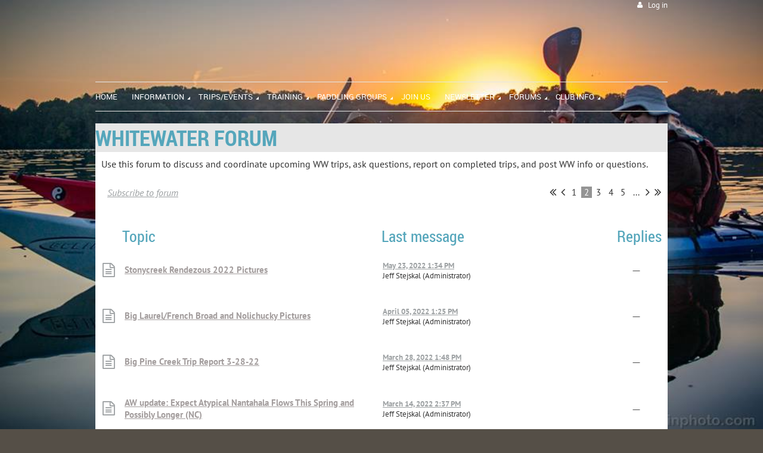

--- FILE ---
content_type: text/html; charset=utf-8
request_url: https://hoosiercanoeandkayakclub.wildapricot.org/WWForum?tpg=2
body_size: 12933
content:
<!DOCTYPE html>
<!--[if lt IE 7 ]><html lang="en" class="no-js ie6 "><![endif]-->
<!--[if IE 7 ]><html lang="en" class="no-js ie7 "> <![endif]-->
<!--[if IE 8 ]><html lang="en" class="no-js ie8 "> <![endif]-->
<!--[if IE 9 ]><html lang="en" class="no-js ie9 "><![endif]-->
<!--[if (gt IE 9)|!(IE)]><!--><html lang="en" class="no-js "> <!--<![endif]-->
  <head id="Head1">
		<link rel="stylesheet" type="text/css" href="https://kit-pro.fontawesome.com/releases/latest/css/pro.min.css" />
<meta name="viewport" content="width=device-width, initial-scale=1">
<link href="https://sf.wildapricot.org/BuiltTheme/firma_cloud_burst.v3.0/current/1c71d4d9/Styles/combined.css" rel="stylesheet" type="text/css" /><link href="https://hoosiercanoeandkayakclub.wildapricot.org/resources/theme/customStyles.css?t=638697386692420000" rel="stylesheet" type="text/css" /><link href="https://live-sf.wildapricot.org/WebUI/built9.10.0-1d00b0a/scripts/public/react/index-84b33b4.css" rel="stylesheet" type="text/css" /><link href="https://live-sf.wildapricot.org/WebUI/built9.10.0-1d00b0a/css/shared/ui/shared-ui-compiled.css" rel="stylesheet" type="text/css" /><script type="text/javascript" language="javascript" id="idJavaScriptEnvironment">var bonaPage_BuildVer='9.10.0-1d00b0a';
var bonaPage_AdminBackendUrl = '/admin/';
var bonaPage_StatRes='https://live-sf.wildapricot.org/WebUI/';
var bonaPage_InternalPageType = { isUndefinedPage : false,isWebPage : true,isAdminPage : false,isDialogPage : false,isSystemPage : false,isErrorPage : false,isError404Page : false };
var bonaPage_PageView = { isAnonymousView : true,isMemberView : false,isAdminView : false };
var WidgetMode = 0;
var bonaPage_IsUserAnonymous = true;
var bonaPage_ThemeVer='1c71d4d90638697386692420000'; var bonaPage_ThemeId = 'firma_cloud_burst.v3.0'; var bonaPage_ThemeVersion = '3.0';
var bonaPage_id='18179'; version_id='';
if (bonaPage_InternalPageType && (bonaPage_InternalPageType.isSystemPage || bonaPage_InternalPageType.isWebPage) && window.self !== window.top) { var success = true; try { var tmp = top.location.href; if (!tmp) { top.location = self.location; } } catch (err) { try { if (self != top) { top.location = self.location; } } catch (err) { try { if (self != top) { top = self; } success = false; } catch (err) { success = false; } } success = false; } if (!success) { window.onload = function() { document.open('text/html', 'replace'); document.write('<ht'+'ml><he'+'ad></he'+'ad><bo'+'dy><h1>Wrong document context!</h1></bo'+'dy></ht'+'ml>'); document.close(); } } }
try { function waMetricsGlobalHandler(args) { if (WA.topWindow.waMetricsOuterGlobalHandler && typeof(WA.topWindow.waMetricsOuterGlobalHandler) === 'function') { WA.topWindow.waMetricsOuterGlobalHandler(args); }}} catch(err) {}
 try { if (parent && parent.BonaPage) parent.BonaPage.implementBonaPage(window); } catch (err) { }
try { document.write('<style type="text/css"> .WaHideIfJSEnabled, .HideIfJSEnabled { display: none; } </style>'); } catch(err) {}
var bonaPage_WebPackRootPath = 'https://live-sf.wildapricot.org/WebUI/built9.10.0-1d00b0a/scripts/public/react/';</script><script type="text/javascript" language="javascript" src="https://live-sf.wildapricot.org/WebUI/built9.10.0-1d00b0a/scripts/shared/bonapagetop/bonapagetop-compiled.js" id="idBonaPageTop"></script><script type="text/javascript" language="javascript" src="https://live-sf.wildapricot.org/WebUI/built9.10.0-1d00b0a/scripts/public/react/index-84b33b4.js" id="ReactPublicJs"></script><script type="text/javascript" language="javascript" src="https://live-sf.wildapricot.org/WebUI/built9.10.0-1d00b0a/scripts/shared/ui/shared-ui-compiled.js" id="idSharedJs"></script><script type="text/javascript" language="javascript" src="https://live-sf.wildapricot.org/WebUI/built9.10.0-1d00b0a/General.js" id=""></script><script type="text/javascript" language="javascript" src="https://sf.wildapricot.org/BuiltTheme/firma_cloud_burst.v3.0/current/1c71d4d9/Scripts/combined.js" id=""></script><title>Whitewater Forum</title>
<meta name="Keywords" content="Sea Kayak"/><meta name="Description" content="This forum discusses Sea Kayak events and topics." /><meta name="apple-itunes-app" content="app-id=1220348450, app-argument="><link rel="search" type="application/opensearchdescription+xml" title="hoosiercanoeandkayakclub.wildapricot.org" href="/opensearch.ashx" /></head>
  <body id="PAGEID_18179" class="publicContentView LayoutMain">
<div class="mLayout layoutMain state1" id="mLayout">
<div class="mobilePanelContainer">
<div id="id_MobilePanel" data-componentId="MobilePanel" class="WaPlaceHolder WaPlaceHolderMobilePanel" style=""><div style=""><div id="id_xaBsq8r" class="WaGadgetOnly WaGadgetMobilePanel  gadgetStyleNone" style="" data-componentId="xaBsq8r" ><div class="mobilePanel">
	
	<div class="mobilePanelButton buttonMenu" title="Menu">Menu</div>
<div class="mobilePanelButton buttonLogin" title="Log in">Log in</div>
<div class="menuInner">
		<ul class="firstLevel">
<li class=" ">
	<div class="item">
		<a href="https://hoosiercanoeandkayakclub.wildapricot.org/" title="Home"><span>Home</span></a>
</div>
</li>
	
<li class=" dir">
	<div class="item">
		<a href="https://hoosiercanoeandkayakclub.wildapricot.org/FromTheSkipper" title="Information"><span>Information</span></a>
<ul class="secondLevel">
<li class=" ">
	<div class="item">
		<a href="https://hoosiercanoeandkayakclub.wildapricot.org/MembersPage" title="Skipper&#39;s Note"><span>Skipper&#39;s Note</span></a>
</div>
</li>
	
<li class=" ">
	<div class="item">
		<a href="https://hoosiercanoeandkayakclub.wildapricot.org/PaddlingSafety" title="Paddling Safety Links"><span>Paddling Safety Links</span></a>
</div>
</li>
	
<li class=" ">
	<div class="item">
		<a href="https://hoosiercanoeandkayakclub.wildapricot.org/PaddlingLinks" title="Other Useful Links"><span>Other Useful Links</span></a>
</div>
</li>
	
</ul>
</div>
</li>
	
<li class=" dir">
	<div class="item">
		<a href="https://hoosiercanoeandkayakclub.wildapricot.org/events" title="Trips/Events"><span>Trips/Events</span></a>
<ul class="secondLevel">
<li class=" ">
	<div class="item">
		<a href="https://hoosiercanoeandkayakclub.wildapricot.org/Events_II" title="All Events"><span>All Events</span></a>
</div>
</li>
	
<li class=" ">
	<div class="item">
		<a href="https://hoosiercanoeandkayakclub.wildapricot.org/RiverPadCalendar" title="Canoe &amp; Kayak Events"><span>Canoe &amp; Kayak Events</span></a>
</div>
</li>
	
<li class=" ">
	<div class="item">
		<a href="https://hoosiercanoeandkayakclub.wildapricot.org/WWCalendar" title="Whitewater Events"><span>Whitewater Events</span></a>
</div>
</li>
	
<li class=" ">
	<div class="item">
		<a href="https://hoosiercanoeandkayakclub.wildapricot.org/SKCalendar" title="Sea/Touring Kayak Events"><span>Sea/Touring Kayak Events</span></a>
</div>
</li>
	
<li class=" ">
	<div class="item">
		<a href="https://hoosiercanoeandkayakclub.wildapricot.org/TrainingCal" title="Training Events"><span>Training Events</span></a>
</div>
</li>
	
<li class=" ">
	<div class="item">
		<a href="https://hoosiercanoeandkayakclub.wildapricot.org/PaddlingPolices" title="HCKC Paddling Policies"><span>HCKC Paddling Policies</span></a>
</div>
</li>
	
<li class=" ">
	<div class="item">
		<a href="https://hoosiercanoeandkayakclub.wildapricot.org/TripWaiver" title="Trip Waiver"><span>Trip Waiver</span></a>
</div>
</li>
	
</ul>
</div>
</li>
	
<li class=" dir">
	<div class="item">
		<a href="https://hoosiercanoeandkayakclub.wildapricot.org/Training" title="Training"><span>Training</span></a>
<ul class="secondLevel">
<li class=" ">
	<div class="item">
		<a href="https://hoosiercanoeandkayakclub.wildapricot.org/Kayak-Skill-Clinic" title="Kayak Skill Classes"><span>Kayak Skill Classes</span></a>
</div>
</li>
	
<li class=" ">
	<div class="item">
		<a href="https://hoosiercanoeandkayakclub.wildapricot.org/TandemTraining" title="Canoe Skill Classes"><span>Canoe Skill Classes</span></a>
</div>
</li>
	
<li class=" ">
	<div class="item">
		<a href="https://hoosiercanoeandkayakclub.wildapricot.org/OpenWaterRescue" title="Open Water Rescue Class"><span>Open Water Rescue Class</span></a>
</div>
</li>
	
<li class=" ">
	<div class="item">
		<a href="https://hoosiercanoeandkayakclub.wildapricot.org/Pool-Sessions" title="Pool Sessions"><span>Pool Sessions</span></a>
</div>
</li>
	
<li class=" ">
	<div class="item">
		<a href="https://hoosiercanoeandkayakclub.wildapricot.org/River-Safety-Classes" title="River Safety Classes"><span>River Safety Classes</span></a>
</div>
</li>
	
</ul>
</div>
</li>
	
<li class=" dir">
	<div class="item">
		<a href="https://hoosiercanoeandkayakclub.wildapricot.org/Paddling-Groups" title="Paddling Groups"><span>Paddling Groups</span></a>
<ul class="secondLevel">
<li class=" ">
	<div class="item">
		<a href="https://hoosiercanoeandkayakclub.wildapricot.org/Flat-Water" title="Canoe &amp; Kayak"><span>Canoe &amp; Kayak</span></a>
</div>
</li>
	
<li class=" ">
	<div class="item">
		<a href="https://hoosiercanoeandkayakclub.wildapricot.org/Whitewater" title="Whitewater"><span>Whitewater</span></a>
</div>
</li>
	
<li class=" ">
	<div class="item">
		<a href="https://hoosiercanoeandkayakclub.wildapricot.org/SKInfo" title="Sea-Touring Kayaks"><span>Sea-Touring Kayaks</span></a>
</div>
</li>
	
<li class=" ">
	<div class="item">
		<a href="https://hoosiercanoeandkayakclub.wildapricot.org/Paddle-Fishing" title="Paddle Fishing"><span>Paddle Fishing</span></a>
</div>
</li>
	
</ul>
</div>
</li>
	
<li class=" ">
	<div class="item">
		<a href="https://hoosiercanoeandkayakclub.wildapricot.org/join-us-2" title="Join Us"><span>Join Us</span></a>
</div>
</li>
	
<li class=" dir">
	<div class="item">
		<a href="https://hoosiercanoeandkayakclub.wildapricot.org/NL" title="Newsletter"><span>Newsletter</span></a>
<ul class="secondLevel">
<li class=" ">
	<div class="item">
		<a href="https://hoosiercanoeandkayakclub.wildapricot.org/https/hoosiercanoeandkayakclub.wildapricot.org/resources/CurrNL2/index_preview.html" title="Current Newsletter"><span>Current Newsletter</span></a>
</div>
</li>
	
<li class=" ">
	<div class="item">
		<a href="https://hoosiercanoeandkayakclub.wildapricot.org/NewsletterArchive" title="Past Newsletters"><span>Past Newsletters</span></a>
</div>
</li>
	
</ul>
</div>
</li>
	
<li class=" dir">
	<div class="item">
		<a href="https://hoosiercanoeandkayakclub.wildapricot.org/forums" title="Forums"><span>Forums</span></a>
<ul class="secondLevel">
<li class=" ">
	<div class="item">
		<a href="https://hoosiercanoeandkayakclub.wildapricot.org/GenForum" title="General Discussion Forum"><span>General Discussion Forum</span></a>
</div>
</li>
	
<li class="sel ">
	<div class="item">
		<a href="https://hoosiercanoeandkayakclub.wildapricot.org/WWForum" title="Whitewater Forum"><span>Whitewater Forum</span></a>
</div>
</li>
	
<li class=" ">
	<div class="item">
		<a href="https://hoosiercanoeandkayakclub.wildapricot.org/SKForum" title="Sea Kayak Forum"><span>Sea Kayak Forum</span></a>
</div>
</li>
	
<li class=" ">
	<div class="item">
		<a href="https://hoosiercanoeandkayakclub.wildapricot.org/FWForum" title="Flatwater Forum"><span>Flatwater Forum</span></a>
</div>
</li>
	
<li class=" ">
	<div class="item">
		<a href="https://hoosiercanoeandkayakclub.wildapricot.org/GearForum" title="Gear Swap Forum"><span>Gear Swap Forum</span></a>
</div>
</li>
	
<li class=" ">
	<div class="item">
		<a href="https://hoosiercanoeandkayakclub.wildapricot.org/FishForum" title="Kayak Fishing Forum"><span>Kayak Fishing Forum</span></a>
</div>
</li>
	
</ul>
</div>
</li>
	
<li class=" dir">
	<div class="item">
		<a href="https://hoosiercanoeandkayakclub.wildapricot.org/Club-Info" title="Club Info"><span>Club Info</span></a>
<ul class="secondLevel">
<li class=" ">
	<div class="item">
		<a href="https://hoosiercanoeandkayakclub.wildapricot.org/page-18165" title="About the HCKC"><span>About the HCKC</span></a>
</div>
</li>
	
<li class=" ">
	<div class="item">
		<a href="https://hoosiercanoeandkayakclub.wildapricot.org/Contact" title="Contact Us"><span>Contact Us</span></a>
</div>
</li>
	
<li class=" dir">
	<div class="item">
		<a href="https://hoosiercanoeandkayakclub.wildapricot.org/Natl_Aff" title="National Affiliations"><span>National Affiliations</span></a>
<ul class="secondLevel">
<li class=" ">
	<div class="item">
		<a href="https://hoosiercanoeandkayakclub.wildapricot.org/ACASignUp" title="ACA Membership"><span>ACA Membership</span></a>
</div>
</li>
	
<li class=" ">
	<div class="item">
		<a href="https://hoosiercanoeandkayakclub.wildapricot.org/AWASignUp" title="AWA Membership"><span>AWA Membership</span></a>
</div>
</li>
	
</ul>
</div>
</li>
	
<li class=" ">
	<div class="item">
		<a href="https://hoosiercanoeandkayakclub.wildapricot.org/page-18132" title="Mission"><span>Mission</span></a>
</div>
</li>
	
</ul>
</div>
</li>
	
</ul>
	</div>

	<div class="loginInner">
<div class="loginContainerForm oAuthIstrue">
<div class="openAuthFormContainer">
<form method="post" action="https://hoosiercanoeandkayakclub.wildapricot.org/Sys/Login/ExternalLogin" id="id_xaBsq8r_oAuthForm" class="oAuthForm"  data-disableInAdminMode="true">
<div id="id_xaBsq8r_container" class="oAuthButtonsContainer">
			  <!--  <a class="wa-authenticateLoginLink facebook" provider="Facebook">
					<span class="authenticateLoginIcon" provider="Facebook"></span>
					<span class="authenticateLoginText" provider="Facebook">Log in with Facebook</span>
			  </a> --> <a class="wa-authenticateLoginLink googlePlus" provider="GooglePlus">
					<span class="authenticateLoginIcon" provider="GooglePlus"></span>
					<span class="authenticateLoginText" provider="GooglePlus">Log in with Google</span>
			  </a><a class="wa-authenticateLoginLink microsoft" provider="Microsoft">
					<span class="authenticateLoginIcon" provider="Microsoft"></span>
					<span class="authenticateLoginText" provider="Microsoft">Log in with Microsoft</span>
			  </a> <!-- <a class="wa-authenticateLoginLink apple" provider="Apple">
					<span class="authenticateLoginIcon" provider="Apple"></span>
					<span class="authenticateLoginText" provider="Apple">Log in with Apple</span>
			  </a> -->
			  <input type="hidden" name="ReturnUrl" value="" />
			  <input type="hidden" name="Provider" class="oAuthProvider" value="Undefined" />   
              <input type="hidden" id="id_xaBsq8r_browserCapabilities" name="browserCapabilities" />  
			</div>
</form></div>
 
    <script type="text/javascript" language="javascript">
        jq$(document).ready(function()
		{
            new OAuthButtons({id:'id_xaBsq8r', formId: 'id_xaBsq8r_oAuthForm'});
		});
    </script>
<form method="post" action="https://hoosiercanoeandkayakclub.wildapricot.org/Sys/Login" id="id_xaBsq8r_form" class="generalLoginBox"  data-disableInAdminMode="true">
<input type="hidden" name="ReturnUrl" id="id_xaBsq8r_returnUrl" value="">
				<input type="hidden" name="browserData" id="id_xaBsq8r_browserField">
<div class="loginUserName">
<div class="loginUserNameTextBox">
		<input name="email" type="text" maxlength="100" placeholder="Email"  id="id_xaBsq8r_userName" tabindex="1" class="emailTextBoxControl"/>
	</div>
</div><div class="loginPassword">
<div class="loginPasswordTextBox">
		<input name="password" type="password" placeholder="Password" maxlength="50" id="id_xaBsq8r_password" tabindex="2" class="passwordTextBoxControl" autocomplete="off"/>
	</div>
</div> 
    <input id="g-recaptcha-invisible_xaBsq8r" name="g-recaptcha-invisible" value="recaptcha" type="hidden"/> 
    <div id="recapcha_placeholder_xaBsq8r" style="display:none"></div>
    <span id="idReCaptchaValidator_xaBsq8r" errorMessage="Please verify that you are not a robot" style="display:none" validatorType="method" ></span>
    <script>
        $("#idReCaptchaValidator_xaBsq8r").on( "wavalidate", function(event, validationResult) {
            if (grecaptcha.getResponse(widgetId_xaBsq8r).length == 0){
                grecaptcha.execute(widgetId_xaBsq8r);	
                validationResult.shouldStopValidation = true;
                return;
            }

            validationResult.result = true;
        });
  
            var widgetId_xaBsq8r;

            var onloadCallback_xaBsq8r = function() {
                // Renders the HTML element with id 'recapcha_placeholder_xaBsq8r' as a reCAPTCHA widget.
                // The id of the reCAPTCHA widget is assigned to 'widgetId_xaBsq8r'.
                widgetId_xaBsq8r = grecaptcha.render('recapcha_placeholder_xaBsq8r', {
                'sitekey' : '6LfmM_UhAAAAAJSHT-BwkAlQgN0mMViOmaK7oEIV',
                'size': 'invisible',
                'callback': function(){
                    document.getElementById('g-recaptcha-invisible_xaBsq8r').form.submit();
                },
                'theme' : 'light'
            });
        };
    </script>
	
    <script src="https://www.google.com/recaptcha/api.js?onload=onloadCallback_xaBsq8r&render=explicit" async defer></script>

 <div class="loginActionRememberMe">
		<input id="id_xaBsq8r_rememberMe" type="checkbox" name="rememberMe" tabindex="3" class="rememberMeCheckboxControl"/>
		<label for="id_xaBsq8r_rememberMe">Remember me</label>
	</div>
<div class="loginPasswordForgot">
		<a href="https://hoosiercanoeandkayakclub.wildapricot.org/Sys/ResetPasswordRequest">Forgot password</a>
	</div>
<div class="loginAction">
	<input type="submit" name="ctl03$ctl02$loginViewControl$loginControl$Login" value="Log in" id="id_xaBsq8r_loginAction" onclick="if (!browserInfo.clientCookiesEnabled()) {alert('Warning: browser cookies disabled. Please enable them to use this website.'); return false;}" tabindex="4" class="loginButton loginButtonControl"/>
</div></form></div>
</div>

</div>

<script type="text/javascript">

jq$(function()
{
	var gadget = jq$('#id_xaBsq8r'),
		menuContainer = gadget.find('.menuInner'),
		loginContainer = gadget.find('.loginInner');

	gadget.find('.buttonMenu').on("click",function()
	{
		menuContainer.toggle();
		loginContainer.hide();
		jq$(this).toggleClass('active');
        jq$('.buttonLogin').removeClass('active');
		return false;
	});

	gadget.find('.buttonLogin').on("click",function()
	{
		loginContainer.toggle();
		menuContainer.hide();
		jq$(this).toggleClass('active');
        jq$('.buttonMenu').removeClass('active');
		return false;
	});

	gadget.find('.mobilePanel').on("click",function(event)
	{
        if( !(jq$(event.target).parents('.loginInner').size() || event.target.className == 'loginInner') )
        {
            menuContainer.hide();
            loginContainer.hide();
            jq$('.buttonLogin').removeClass('active');
            jq$('.buttonMenu').removeClass('active');
        }

        event.stopPropagation();
	});

	jq$('body').on("click",function()
	{
		menuContainer.hide();
		loginContainer.hide();
		jq$('.buttonLogin').removeClass('active');
        jq$('.buttonMenu').removeClass('active');
	});


	// login
	var browserField = document.getElementById('id_xaBsq8r' + '_browserField');

	if (browserField)
	{
		browserField.value = browserInfo.getBrowserCapabilitiesData();
	}

	jq$('#id_xaBsq8r' + '_form').FormValidate();
	jq$('.WaGadgetMobilePanel form').attr('data-disableInAdminMode', 'false');

});

</script></div></div>
</div></div>

		<!-- header zone -->
		<div class="zoneHeaderOuter">
			<div class="zoneHeader container_12">
				<div class="zoneHeaderInner s1_grid_12 s2_grid_12 s3_grid_12">
<div id="id_Header" data-componentId="Header" class="WaPlaceHolder WaPlaceHolderHeader" style=""><div style=""><div id="id_qaISEe5" class="WaGadgetFirst WaGadgetLoginButton  gadgetStyleNone" style="margin-bottom:0px;" data-componentId="qaISEe5" ><div class="loginButtonBackground"></div>
<div class="loginButtonWrapper alignRight">
  <div class="loginBoxLinkContainer">
    <a class="loginBoxLinkButton" href="https://hoosiercanoeandkayakclub.wildapricot.org/Sys/Login">Log in</a>
  </div>
  </div>
<script type="text/javascript">
  jq$(function() {
    var gadgetLoginButton = jq$('#id_qaISEe5');
    var leftOffset;
    
    function resizeBgLogin() {
      // background track
      leftOffset = (gadgetLoginButton.closest('.WaLayoutTable').length > 0) ? gadgetLoginButton.closest('.WaLayoutTable').width() : gadgetLoginButton.width();
        
      gadgetLoginButton.find('.loginButtonBackground').css({
        'width': jq$('body').width(),
        'left': ( ( jq$('body').width() - leftOffset ) * -0.5 )
      });
    }

    resizeBgLogin();
    jq$(window).resize(function() { resizeBgLogin(); });
  });
</script>
</div><div id="id_eAlxkwd" class="WaGadget WaGadgetContent  gadgetStyleNone" style="margin-bottom:0px;background-color:transparent;" data-componentId="eAlxkwd" ><div class="gadgetStyleBody gadgetContentEditableArea" style="padding-top:20px;padding-bottom:20px;" data-editableArea="0" data-areaHeight="auto">
<h1 class="titlePage" align="center" style=""><br></h1></div>
</div><div id="id_H8b9tTl" class="WaGadgetLast WaGadgetMenuHorizontal  menuStyle001" style="margin-right:0px;margin-bottom:20px;" data-componentId="H8b9tTl" ><div data-sticky-wrapper="true">
    <div class="stickness">
        <div class="menuBackground"></div>
        <div class="menuInner">
            <ul class="firstLevel">
                <li class=" ">
	<div class="item">
		<a href="https://hoosiercanoeandkayakclub.wildapricot.org/" title="Home"><span>Home</span></a>
</div>
</li>
	
<li class=" dir">
	<div class="item">
		<a href="https://hoosiercanoeandkayakclub.wildapricot.org/FromTheSkipper" title="Information"><span>Information</span></a>
<ul class="secondLevel">
<li class=" ">
	<div class="item">
		<a href="https://hoosiercanoeandkayakclub.wildapricot.org/MembersPage" title="Skipper&#39;s Note"><span>Skipper&#39;s Note</span></a>
</div>
</li>
	
<li class=" ">
	<div class="item">
		<a href="https://hoosiercanoeandkayakclub.wildapricot.org/PaddlingSafety" title="Paddling Safety Links"><span>Paddling Safety Links</span></a>
</div>
</li>
	
<li class=" ">
	<div class="item">
		<a href="https://hoosiercanoeandkayakclub.wildapricot.org/PaddlingLinks" title="Other Useful Links"><span>Other Useful Links</span></a>
</div>
</li>
	
</ul>
</div>
</li>
	
<li class=" dir">
	<div class="item">
		<a href="https://hoosiercanoeandkayakclub.wildapricot.org/events" title="Trips/Events"><span>Trips/Events</span></a>
<ul class="secondLevel">
<li class=" ">
	<div class="item">
		<a href="https://hoosiercanoeandkayakclub.wildapricot.org/Events_II" title="All Events"><span>All Events</span></a>
</div>
</li>
	
<li class=" ">
	<div class="item">
		<a href="https://hoosiercanoeandkayakclub.wildapricot.org/RiverPadCalendar" title="Canoe &amp; Kayak Events"><span>Canoe &amp; Kayak Events</span></a>
</div>
</li>
	
<li class=" ">
	<div class="item">
		<a href="https://hoosiercanoeandkayakclub.wildapricot.org/WWCalendar" title="Whitewater Events"><span>Whitewater Events</span></a>
</div>
</li>
	
<li class=" ">
	<div class="item">
		<a href="https://hoosiercanoeandkayakclub.wildapricot.org/SKCalendar" title="Sea/Touring Kayak Events"><span>Sea/Touring Kayak Events</span></a>
</div>
</li>
	
<li class=" ">
	<div class="item">
		<a href="https://hoosiercanoeandkayakclub.wildapricot.org/TrainingCal" title="Training Events"><span>Training Events</span></a>
</div>
</li>
	
<li class=" ">
	<div class="item">
		<a href="https://hoosiercanoeandkayakclub.wildapricot.org/PaddlingPolices" title="HCKC Paddling Policies"><span>HCKC Paddling Policies</span></a>
</div>
</li>
	
<li class=" ">
	<div class="item">
		<a href="https://hoosiercanoeandkayakclub.wildapricot.org/TripWaiver" title="Trip Waiver"><span>Trip Waiver</span></a>
</div>
</li>
	
</ul>
</div>
</li>
	
<li class=" dir">
	<div class="item">
		<a href="https://hoosiercanoeandkayakclub.wildapricot.org/Training" title="Training"><span>Training</span></a>
<ul class="secondLevel">
<li class=" ">
	<div class="item">
		<a href="https://hoosiercanoeandkayakclub.wildapricot.org/Kayak-Skill-Clinic" title="Kayak Skill Classes"><span>Kayak Skill Classes</span></a>
</div>
</li>
	
<li class=" ">
	<div class="item">
		<a href="https://hoosiercanoeandkayakclub.wildapricot.org/TandemTraining" title="Canoe Skill Classes"><span>Canoe Skill Classes</span></a>
</div>
</li>
	
<li class=" ">
	<div class="item">
		<a href="https://hoosiercanoeandkayakclub.wildapricot.org/OpenWaterRescue" title="Open Water Rescue Class"><span>Open Water Rescue Class</span></a>
</div>
</li>
	
<li class=" ">
	<div class="item">
		<a href="https://hoosiercanoeandkayakclub.wildapricot.org/Pool-Sessions" title="Pool Sessions"><span>Pool Sessions</span></a>
</div>
</li>
	
<li class=" ">
	<div class="item">
		<a href="https://hoosiercanoeandkayakclub.wildapricot.org/River-Safety-Classes" title="River Safety Classes"><span>River Safety Classes</span></a>
</div>
</li>
	
</ul>
</div>
</li>
	
<li class=" dir">
	<div class="item">
		<a href="https://hoosiercanoeandkayakclub.wildapricot.org/Paddling-Groups" title="Paddling Groups"><span>Paddling Groups</span></a>
<ul class="secondLevel">
<li class=" ">
	<div class="item">
		<a href="https://hoosiercanoeandkayakclub.wildapricot.org/Flat-Water" title="Canoe &amp; Kayak"><span>Canoe &amp; Kayak</span></a>
</div>
</li>
	
<li class=" ">
	<div class="item">
		<a href="https://hoosiercanoeandkayakclub.wildapricot.org/Whitewater" title="Whitewater"><span>Whitewater</span></a>
</div>
</li>
	
<li class=" ">
	<div class="item">
		<a href="https://hoosiercanoeandkayakclub.wildapricot.org/SKInfo" title="Sea-Touring Kayaks"><span>Sea-Touring Kayaks</span></a>
</div>
</li>
	
<li class=" ">
	<div class="item">
		<a href="https://hoosiercanoeandkayakclub.wildapricot.org/Paddle-Fishing" title="Paddle Fishing"><span>Paddle Fishing</span></a>
</div>
</li>
	
</ul>
</div>
</li>
	
<li class=" ">
	<div class="item">
		<a href="https://hoosiercanoeandkayakclub.wildapricot.org/join-us-2" title="Join Us"><span>Join Us</span></a>
</div>
</li>
	
<li class=" dir">
	<div class="item">
		<a href="https://hoosiercanoeandkayakclub.wildapricot.org/NL" title="Newsletter"><span>Newsletter</span></a>
<ul class="secondLevel">
<li class=" ">
	<div class="item">
		<a href="https://hoosiercanoeandkayakclub.wildapricot.org/https/hoosiercanoeandkayakclub.wildapricot.org/resources/CurrNL2/index_preview.html" title="Current Newsletter"><span>Current Newsletter</span></a>
</div>
</li>
	
<li class=" ">
	<div class="item">
		<a href="https://hoosiercanoeandkayakclub.wildapricot.org/NewsletterArchive" title="Past Newsletters"><span>Past Newsletters</span></a>
</div>
</li>
	
</ul>
</div>
</li>
	
<li class=" dir">
	<div class="item">
		<a href="https://hoosiercanoeandkayakclub.wildapricot.org/forums" title="Forums"><span>Forums</span></a>
<ul class="secondLevel">
<li class=" ">
	<div class="item">
		<a href="https://hoosiercanoeandkayakclub.wildapricot.org/GenForum" title="General Discussion Forum"><span>General Discussion Forum</span></a>
</div>
</li>
	
<li class="sel ">
	<div class="item">
		<a href="https://hoosiercanoeandkayakclub.wildapricot.org/WWForum" title="Whitewater Forum"><span>Whitewater Forum</span></a>
</div>
</li>
	
<li class=" ">
	<div class="item">
		<a href="https://hoosiercanoeandkayakclub.wildapricot.org/SKForum" title="Sea Kayak Forum"><span>Sea Kayak Forum</span></a>
</div>
</li>
	
<li class=" ">
	<div class="item">
		<a href="https://hoosiercanoeandkayakclub.wildapricot.org/FWForum" title="Flatwater Forum"><span>Flatwater Forum</span></a>
</div>
</li>
	
<li class=" ">
	<div class="item">
		<a href="https://hoosiercanoeandkayakclub.wildapricot.org/GearForum" title="Gear Swap Forum"><span>Gear Swap Forum</span></a>
</div>
</li>
	
<li class=" ">
	<div class="item">
		<a href="https://hoosiercanoeandkayakclub.wildapricot.org/FishForum" title="Kayak Fishing Forum"><span>Kayak Fishing Forum</span></a>
</div>
</li>
	
</ul>
</div>
</li>
	
<li class=" dir">
	<div class="item">
		<a href="https://hoosiercanoeandkayakclub.wildapricot.org/Club-Info" title="Club Info"><span>Club Info</span></a>
<ul class="secondLevel">
<li class=" ">
	<div class="item">
		<a href="https://hoosiercanoeandkayakclub.wildapricot.org/page-18165" title="About the HCKC"><span>About the HCKC</span></a>
</div>
</li>
	
<li class=" ">
	<div class="item">
		<a href="https://hoosiercanoeandkayakclub.wildapricot.org/Contact" title="Contact Us"><span>Contact Us</span></a>
</div>
</li>
	
<li class=" dir">
	<div class="item">
		<a href="https://hoosiercanoeandkayakclub.wildapricot.org/Natl_Aff" title="National Affiliations"><span>National Affiliations</span></a>
<ul class="secondLevel">
<li class=" ">
	<div class="item">
		<a href="https://hoosiercanoeandkayakclub.wildapricot.org/ACASignUp" title="ACA Membership"><span>ACA Membership</span></a>
</div>
</li>
	
<li class=" ">
	<div class="item">
		<a href="https://hoosiercanoeandkayakclub.wildapricot.org/AWASignUp" title="AWA Membership"><span>AWA Membership</span></a>
</div>
</li>
	
</ul>
</div>
</li>
	
<li class=" ">
	<div class="item">
		<a href="https://hoosiercanoeandkayakclub.wildapricot.org/page-18132" title="Mission"><span>Mission</span></a>
</div>
</li>
	
</ul>
</div>
</li>
	
</ul>
        </div>
    </div>
</div>

<script type="text/javascript">
    if (window.WaMenuHorizontal)
    {
        jq$(document).ready(function()
        {
            new stickyPlaceholder();
            new WaMenuHorizontal({ id: "id_H8b9tTl" });
        });
    }
</script>


<script type="text/javascript">
    jq$(function()
    {
        var gadgetHorMenu = jq$('#id_H8b9tTl');
        var leftOffset;

        function resizeBg()
        {
            // background track

            leftOffset = (gadgetHorMenu.closest('.WaLayoutTable').length > 0) ? gadgetHorMenu.closest('.WaLayoutTable').width() : gadgetHorMenu.width();

            gadgetHorMenu.find('.menuBackground').css(
            {
                'width': jq$('body').width(),
                'left': ( ( jq$('body').width() - leftOffset ) * -0.5 )
            });
        }

        resizeBg();

        jq$(window).resize(function()
        {
            resizeBg();
        });
    });
</script></div></div>
</div></div>
			</div>
		</div>

		<div class="zoneHeader1Outer">
			<div class="zoneHeader1 container_12">
				<div class="zoneHeader1Inner s1_grid_12 s2_grid_12 s3_grid_12">
					<div class="color"></div>
</div>
			</div>
		</div>

		<div class="zoneHeader2Outer">
			<div class="zoneHeader2 container_12">
				<div class="zoneHeader2Inner s1_grid_12 s2_grid_12 s3_grid_12">
<div id="id_Header2" data-componentId="Header2" class="WaPlaceHolder WaPlaceHolderHeader2" style=""><div style=""><div id="id_ypTONPR" class="WaGadgetOnly WaGadgetContent  gadgetStyleNone" style="background-color:#E6E6E6;" data-componentId="ypTONPR" ><div class="gadgetStyleBody gadgetContentEditableArea" style="" data-editableArea="0" data-areaHeight="auto">
<h1><strong><font style="font-size: 36px;">Whitewater Forum</font></strong></h1></div>
</div></div>
</div></div>
			</div>
		</div>
		<!-- /header zone -->

<!-- content zone -->
	<div class="zoneContentOuter">
		<div class="zoneContent container_12">
			<div class="zoneContentInner s1_grid_12 s2_grid_12 s3_grid_12">
<div id="id_Content" data-componentId="Content" class="WaPlaceHolder WaPlaceHolderContent" style=""><div style="padding-top:10px;padding-right:10px;padding-bottom:10px;padding-left:10px;"><div id="id_bR9gpWc" class="WaGadgetOnly WaGadgetForum  gadgetStyleNone WaGadgetForumStateTopicList" style="" data-componentId="bR9gpWc" ><div class="gadgetStyleBody " style=""  data-areaHeight="auto">




<form method="post" action="" id="form" onreset="if (window.setTimeout) window.setTimeout(&#39;DES_OnReset(false);&#39;, 100);">
<div class="aspNetHidden">
<input type="hidden" name="__VIEWSTATE" id="__VIEWSTATE" value="9iFuaQEmPgdTtrjvtV5iSxd99tSk0iQkLBPni+40w2mP/nGhYdoLzbUyxuxAfwBTHzGId78zGgTyBpK7fWT6Z/e9Rs7oNIlvTuqAvc2B/8pVuVIaPn64Id5jUp6uCbnuvI8gFPpwnIS5PjwXKT/OkpH21j3AUS1Nl4hFB5h4avR6lgPAYJjPmA01+DIlYFILAumfxh3OKqx8GhIUia9L6ZA2L48Byh8jkjF5EyW3Rnmo7WRSQPXKX1dL16/0zBsLZJGYtfv8+Ntn4UP6+RrPoN8mW4ucgO+jz2M6/QESw6UKJJhmwxsFAjMd+MvIin2dWXJTsZymz48ADCbQN/6qb+KXD9GWGR40CAogWdIPuFHNugiUfE5jqol2MohpjfL4qBtTrQ==" />
</div>

<script type='text/javascript' src='/DES/GetFiles.aspx?type=scripts&amp;version=5.0.5.5000&amp;files=0_49'></script>

    
    <input type="hidden" name="FunctionalBlock1$contentModeHidden" id="FunctionalBlock1_contentModeHidden" value="1" />

<div class="introOuterContainer"><div class="cornersContainer"><div class="topCorners"><div class="c1"></div><div class="c2"></div><div class="c3"></div><div class="c4"></div><div class="c5"></div><!--[if gt IE 6]><!--><div class="r1"><div class="r2"><div class="r3"><div class="r4"><div class="r5"></div></div></div></div></div><!--<![endif]--></div></div><div  class="introContainer"><div class="d1"><div class="d2"><div class="d3"><div class="d4"><div class="d5"><div class="d6"><div class="d7"><div class="d8"><div class="d9"><div class="inner">
        
      Use this forum to discuss and coordinate upcoming WW trips, ask questions, report on completed trips, and post WW info or questions. 
        
    <div class="clearEndContainer"></div></div></div></div></div></div></div></div></div></div></div></div><div class="cornersContainer"><div class="bottomCorners"><!--[if gt IE 6]><!--><div class="r1"><div class="r2"><div class="r3"><div class="r4"><div class="r5"></div></div></div></div></div><!--<![endif]--><div class="c5"></div><div class="c4"></div><div class="c3"></div><div class="c2"></div><div class="c1"></div></div></div></div>

<div class="forumPanelOuterContainer" id='idForumPanelContainer'><div class="cornersContainer"><div class="topCorners"><div class="c1"></div><div class="c2"></div><div class="c3"></div><div class="c4"></div><div class="c5"></div><!--[if gt IE 6]><!--><div class="r1"><div class="r2"><div class="r3"><div class="r4"><div class="r5"></div></div></div></div></div><!--<![endif]--></div></div><div  class="forumPanelContainer"><div class="d1"><div class="d2"><div class="d3"><div class="d4"><div class="d5"><div class="d6"><div class="d7"><div class="d8"><div class="d9"><div class="inner">

    
    <div id="FunctionalBlock1_ctl00_topicList_subscribeDiv" style="display: inline-block">
      <div id="idSubscribe">
        <a href="https://hoosiercanoeandkayakclub.wildapricot.org/WWForum?act=Subscribe" id="FunctionalBlock1_ctl00_topicList_subscribeLink" rel="nofollow" title="Subscribe to forum"><span id="FunctionalBlock1_ctl00_topicList_subsctibeLinkText">Subscribe to forum</span></a>
        </div>
    </div>
    <div id="FunctionalBlock1_ctl00_topicList_unsubscribeDiv" style="display: none">
      <div id="idUnsubscribe">
        <img src="/admin/html_res/images/recEmails.gif" class="forumPanelSubscribeImage" alt="" />
        <a href="https://hoosiercanoeandkayakclub.wildapricot.org/WWForum?act=Unsubscribe" id="FunctionalBlock1_ctl00_topicList_unsubscribeLink" rel="nofollow" title="Subscribed (Unsubscribe)"><span id="FunctionalBlock1_ctl00_topicList_unsubsctibeLinkText">Subscribed (Unsubscribe)</span></a>
      </div>
    </div>
    <span id="FunctionalBlock1_ctl00_topicList_subscribingLabel" class="forumPanelSubscribeLink" style="display: none">Subscribing...</span>
    <span id="FunctionalBlock1_ctl00_topicList_unsubscribingLabel" class="forumPanelSubscribeLink" style="display: none">Unsubscribing...</span>

  <div class="clearEndContainer"></div></div></div></div></div></div></div></div></div></div></div></div><div class="cornersContainer"><div class="bottomCorners"><!--[if gt IE 6]><!--><div class="r1"><div class="r2"><div class="r3"><div class="r4"><div class="r5"></div></div></div></div></div><!--<![endif]--><div class="c5"></div><div class="c4"></div><div class="c3"></div><div class="c2"></div><div class="c1"></div></div></div></div>



<div class="pagerOuterContainer pagerIsNotEmpty" id='idForumTopPagerContainer'><div class="cornersContainer"><div class="topCorners"><div class="c1"></div><div class="c2"></div><div class="c3"></div><div class="c4"></div><div class="c5"></div><!--[if gt IE 6]><!--><div class="r1"><div class="r2"><div class="r3"><div class="r4"><div class="r5"></div></div></div></div></div><!--<![endif]--></div></div><div  class="forumPagerContainer"><div class="d1"><div class="d2"><div class="d3"><div class="d4"><div class="d5"><div class="d6"><div class="d7"><div class="d8"><div class="d9"><div class="inner">
    
<a href="https://hoosiercanoeandkayakclub.wildapricot.org/WWForum" class="bound" title="First page">&lt;&lt; First</a>
<a href="https://hoosiercanoeandkayakclub.wildapricot.org/WWForum" class="near" title="Previous page">&nbsp;&lt; Prev&nbsp;</a>


    <a href="https://hoosiercanoeandkayakclub.wildapricot.org/WWForum">&nbsp;1&nbsp;</a>
  
    <span class="linkCurrent">&nbsp;2&nbsp;</span>
  
    <a href="https://hoosiercanoeandkayakclub.wildapricot.org/WWForum?tpg=3">&nbsp;3&nbsp;</a>
  
    <a href="https://hoosiercanoeandkayakclub.wildapricot.org/WWForum?tpg=4">&nbsp;4&nbsp;</a>
  
    <a href="https://hoosiercanoeandkayakclub.wildapricot.org/WWForum?tpg=5">&nbsp;5&nbsp;</a>
  
<a href="https://hoosiercanoeandkayakclub.wildapricot.org/WWForum?tpg=6,5" class="scope" title="Next pages">&nbsp;...&nbsp;</a>
<a href="https://hoosiercanoeandkayakclub.wildapricot.org/WWForum?tpg=3" class="near" title="Next page">&nbsp;Next &gt;&nbsp;</a>
<a href="https://hoosiercanoeandkayakclub.wildapricot.org/WWForum?tpg=9" class="bound" title="Last page">Last &gt;&gt;&nbsp;</a>


  <div class="clearEndContainer"></div></div></div></div></div></div></div></div></div></div></div></div><div class="cornersContainer"><div class="bottomCorners"><!--[if gt IE 6]><!--><div class="r1"><div class="r2"><div class="r3"><div class="r4"><div class="r5"></div></div></div></div></div><!--<![endif]--><div class="c5"></div><div class="c4"></div><div class="c3"></div><div class="c2"></div><div class="c1"></div></div></div></div>

<div class="boxOuterContainer boxViewOutline" id='idTopicListContainer'><div class="cornersContainer"><div class="topCorners"><div class="c1"></div><div class="c2"></div><div class="c3"></div><div class="c4"></div><div class="c5"></div><!--[if gt IE 6]><!--><div class="r1"><div class="r2"><div class="r3"><div class="r4"><div class="r5"></div></div></div></div></div><!--<![endif]--></div></div><div  class="topicListContainer"><div class="d1"><div class="d2"><div class="d3"><div class="d4"><div class="d5"><div class="d6"><div class="d7"><div class="d8"><div class="d9"><div class="inner">
        
      <div class="boxHeaderOuterContainer"><div class="cornersContainer"><div class="topCorners"><div class="c1"></div><div class="c2"></div><div class="c3"></div><div class="c4"></div><div class="c5"></div><!--[if gt IE 6]><!--><div class="r1"><div class="r2"><div class="r3"><div class="r4"><div class="r5"></div></div></div></div></div><!--<![endif]--></div></div><div  class="boxHeaderContainer"><div class="d1"><div class="d2"><div class="d3"><div class="d4"><div class="d5"><div class="d6"><div class="d7"><div class="d8"><div class="d9"><div class="inner">
            
          <table cellspacing="0" cellpadding="0" border="0" class="topicListHeaderTable">
            <tr>
              <td class="topicListHeaderTD threadImageTD">
                <div class="threadImage">&nbsp;</div>
              </td>
              <td class="topicListHeaderTD threadTD">
                <div class="thread"><h4 class="boxHeaderTitle">Topic</h4></div>
              </td>
              <td class="topicListHeaderTD lastReplyTD">
                <div class="lastReply"><h4 class="boxHeaderTitle">Last message</h4></div>
              </td>
              <td class="topicListHeaderTD repliesCountTD">
                <div class="repliesCount"><h4 class="boxHeaderTitle">Replies</h4></div>
              </td>
            </tr>
          </table>
            
        <div class="clearEndContainer"></div></div></div></div></div></div></div></div></div></div></div></div><div class="cornersContainer"><div class="bottomCorners"><!--[if gt IE 6]><!--><div class="r1"><div class="r2"><div class="r3"><div class="r4"><div class="r5"></div></div></div></div></div><!--<![endif]--><div class="c5"></div><div class="c4"></div><div class="c3"></div><div class="c2"></div><div class="c1"></div></div></div></div>

      <div class="boxBodyOuterContainer"><div class="cornersContainer"><div class="topCorners"><div class="c1"></div><div class="c2"></div><div class="c3"></div><div class="c4"></div><div class="c5"></div><!--[if gt IE 6]><!--><div class="r1"><div class="r2"><div class="r3"><div class="r4"><div class="r5"></div></div></div></div></div><!--<![endif]--></div></div><div  class="boxBodyContainer"><div class="d1"><div class="d2"><div class="d3"><div class="d4"><div class="d5"><div class="d6"><div class="d7"><div class="d8"><div class="d9"><div class="inner">

          
              <table cellspacing="0" cellpadding="0" border="0" class="topicListTable">
            
              <tr id="FunctionalBlock1_ctl00_topicList_topics_ctl01_topicListRow" class="topicListRow" onmouseover="ForumHelper.highlight(this);" onmouseout="ForumHelper.normlight(this);" Onclick="ForumHelper.navigateToTopic(&#39;https://hoosiercanoeandkayakclub.wildapricot.org/WWForum/12790766?tpg=2&#39;);">
	<td class="topicListTD threadImageTD">
                  <div class="threadImage"><img id="FunctionalBlock1_ctl00_topicList_topics_ctl01_topicPicture" src="/Admin/html_res/images/forum/topic.gif" /></div>
                </td>
	<td class="topicListTD threadTD">
                  <div class="thread gadgetForumEditableArea">
                    <a id="FunctionalBlock1_ctl00_topicList_topics_ctl01_topicTitle" class="topicTitle" onclick="globalUtils.stopEventPropogation(event)" href="https://hoosiercanoeandkayakclub.wildapricot.org/WWForum/12790766?tpg=2">Stonycreek Rendezous 2022 Pictures</a>
                    
                  </div>
                </td>
	<td class="topicListTD lastReplyTD">
                  <div class="lastReply">
                    <a id="FunctionalBlock1_ctl00_topicList_topics_ctl01_lastReplyDate" class="lastReplyDate" onclick="globalUtils.stopEventPropogation(event)" href="https://hoosiercanoeandkayakclub.wildapricot.org/WWForum/12790766?tpg=2&amp;mlpg=0#12790766">May 23, 2022 1:34 PM</a>
                    <span id="FunctionalBlock1_ctl00_topicList_topics_ctl01_lastReplyAuthor" class="lastReplyAuthor">Jeff Stejskal (Administrator)</span>
                  </div>
                </td>
	<td class="topicListTD repliesCountTD">
                  <div class="repliesCount">
                    <span id="FunctionalBlock1_ctl00_topicList_topics_ctl01_numberOfReplies" class="numberOfReplies">&mdash;</span>
                  </div>    
                </td>
</tr>

            
              <tr id="FunctionalBlock1_ctl00_topicList_topics_ctl02_topicListRowAlt" class="topicListRow alternating" onmouseover="ForumHelper.highlight(this);" onmouseout="ForumHelper.normlight(this);" Onclick="ForumHelper.navigateToTopic(&#39;https://hoosiercanoeandkayakclub.wildapricot.org/WWForum/12695008?tpg=2&#39;);">
	<td class="topicListTD threadImageTD">
                  <div class="threadImage"><img id="FunctionalBlock1_ctl00_topicList_topics_ctl02_topicPicture" src="/Admin/html_res/images/forum/topic.gif" /></div>
                </td>
	<td class="topicListTD threadTD">
                  <div class="thread">
                    <a id="FunctionalBlock1_ctl00_topicList_topics_ctl02_topicTitle" class="topicTitle" onclick="globalUtils.stopEventPropogation(event)" href="https://hoosiercanoeandkayakclub.wildapricot.org/WWForum/12695008?tpg=2">Big Laurel/French Broad and Nolichucky Pictures</a>
                    
                  </div>
                </td>
	<td class="topicListTD lastReplyTD">
                  <div class="lastReply">
                    <a id="FunctionalBlock1_ctl00_topicList_topics_ctl02_lastReplyDate" class="lastReplyDate" onclick="globalUtils.stopEventPropogation(event)" href="https://hoosiercanoeandkayakclub.wildapricot.org/WWForum/12695008?tpg=2&amp;mlpg=0#12695008">April 05, 2022 1:25 PM</a>
                    <span id="FunctionalBlock1_ctl00_topicList_topics_ctl02_lastReplyAuthor" class="lastReplyAuthor">Jeff Stejskal (Administrator)</span>
                  </div>
                </td>
	<td class="topicListTD repliesCountTD">
                  <div class="repliesCount">
                    <span id="FunctionalBlock1_ctl00_topicList_topics_ctl02_numberOfReplies" class="numberOfReplies">&mdash;</span>
                  </div>    
                </td>
</tr>

            
              <tr id="FunctionalBlock1_ctl00_topicList_topics_ctl03_topicListRow" class="topicListRow" onmouseover="ForumHelper.highlight(this);" onmouseout="ForumHelper.normlight(this);" Onclick="ForumHelper.navigateToTopic(&#39;https://hoosiercanoeandkayakclub.wildapricot.org/WWForum/12684063?tpg=2&#39;);">
	<td class="topicListTD threadImageTD">
                  <div class="threadImage"><img id="FunctionalBlock1_ctl00_topicList_topics_ctl03_topicPicture" src="/Admin/html_res/images/forum/topic.gif" /></div>
                </td>
	<td class="topicListTD threadTD">
                  <div class="thread gadgetForumEditableArea">
                    <a id="FunctionalBlock1_ctl00_topicList_topics_ctl03_topicTitle" class="topicTitle" onclick="globalUtils.stopEventPropogation(event)" href="https://hoosiercanoeandkayakclub.wildapricot.org/WWForum/12684063?tpg=2">Big Pine Creek Trip Report 3-28-22</a>
                    
                  </div>
                </td>
	<td class="topicListTD lastReplyTD">
                  <div class="lastReply">
                    <a id="FunctionalBlock1_ctl00_topicList_topics_ctl03_lastReplyDate" class="lastReplyDate" onclick="globalUtils.stopEventPropogation(event)" href="https://hoosiercanoeandkayakclub.wildapricot.org/WWForum/12684063?tpg=2&amp;mlpg=0#12684063">March 28, 2022 1:48 PM</a>
                    <span id="FunctionalBlock1_ctl00_topicList_topics_ctl03_lastReplyAuthor" class="lastReplyAuthor">Jeff Stejskal (Administrator)</span>
                  </div>
                </td>
	<td class="topicListTD repliesCountTD">
                  <div class="repliesCount">
                    <span id="FunctionalBlock1_ctl00_topicList_topics_ctl03_numberOfReplies" class="numberOfReplies">&mdash;</span>
                  </div>    
                </td>
</tr>

            
              <tr id="FunctionalBlock1_ctl00_topicList_topics_ctl04_topicListRowAlt" class="topicListRow alternating" onmouseover="ForumHelper.highlight(this);" onmouseout="ForumHelper.normlight(this);" Onclick="ForumHelper.navigateToTopic(&#39;https://hoosiercanoeandkayakclub.wildapricot.org/WWForum/12662363?tpg=2&#39;);">
	<td class="topicListTD threadImageTD">
                  <div class="threadImage"><img id="FunctionalBlock1_ctl00_topicList_topics_ctl04_topicPicture" src="/Admin/html_res/images/forum/topic.gif" /></div>
                </td>
	<td class="topicListTD threadTD">
                  <div class="thread">
                    <a id="FunctionalBlock1_ctl00_topicList_topics_ctl04_topicTitle" class="topicTitle" onclick="globalUtils.stopEventPropogation(event)" href="https://hoosiercanoeandkayakclub.wildapricot.org/WWForum/12662363?tpg=2">AW update: Expect Atypical Nantahala Flows This Spring and Possibly Longer (NC)</a>
                    
                  </div>
                </td>
	<td class="topicListTD lastReplyTD">
                  <div class="lastReply">
                    <a id="FunctionalBlock1_ctl00_topicList_topics_ctl04_lastReplyDate" class="lastReplyDate" onclick="globalUtils.stopEventPropogation(event)" href="https://hoosiercanoeandkayakclub.wildapricot.org/WWForum/12662363?tpg=2&amp;mlpg=0#12662363">March 14, 2022 2:37 PM</a>
                    <span id="FunctionalBlock1_ctl00_topicList_topics_ctl04_lastReplyAuthor" class="lastReplyAuthor">Jeff Stejskal (Administrator)</span>
                  </div>
                </td>
	<td class="topicListTD repliesCountTD">
                  <div class="repliesCount">
                    <span id="FunctionalBlock1_ctl00_topicList_topics_ctl04_numberOfReplies" class="numberOfReplies">&mdash;</span>
                  </div>    
                </td>
</tr>

            
              <tr id="FunctionalBlock1_ctl00_topicList_topics_ctl05_topicListRow" class="topicListRow" onmouseover="ForumHelper.highlight(this);" onmouseout="ForumHelper.normlight(this);" Onclick="ForumHelper.navigateToTopic(&#39;https://hoosiercanoeandkayakclub.wildapricot.org/WWForum/12599235?tpg=2&#39;);">
	<td class="topicListTD threadImageTD">
                  <div class="threadImage"><img id="FunctionalBlock1_ctl00_topicList_topics_ctl05_topicPicture" src="/Admin/html_res/images/forum/topic.gif" /></div>
                </td>
	<td class="topicListTD threadTD">
                  <div class="thread gadgetForumEditableArea">
                    <a id="FunctionalBlock1_ctl00_topicList_topics_ctl05_topicTitle" class="topicTitle" onclick="globalUtils.stopEventPropogation(event)" href="https://hoosiercanoeandkayakclub.wildapricot.org/WWForum/12599235?tpg=2">Whitewater Festivals and Release Dates 2022</a>
                    
                  </div>
                </td>
	<td class="topicListTD lastReplyTD">
                  <div class="lastReply">
                    <a id="FunctionalBlock1_ctl00_topicList_topics_ctl05_lastReplyDate" class="lastReplyDate" onclick="globalUtils.stopEventPropogation(event)" href="https://hoosiercanoeandkayakclub.wildapricot.org/WWForum/12599235?tpg=2&amp;mlpg=0#12599235">February 14, 2022 2:24 PM</a>
                    <span id="FunctionalBlock1_ctl00_topicList_topics_ctl05_lastReplyAuthor" class="lastReplyAuthor">Jeff Stejskal (Administrator)</span>
                  </div>
                </td>
	<td class="topicListTD repliesCountTD">
                  <div class="repliesCount">
                    <span id="FunctionalBlock1_ctl00_topicList_topics_ctl05_numberOfReplies" class="numberOfReplies">&mdash;</span>
                  </div>    
                </td>
</tr>

            
              <tr id="FunctionalBlock1_ctl00_topicList_topics_ctl06_topicListRowAlt" class="topicListRow alternating" onmouseover="ForumHelper.highlight(this);" onmouseout="ForumHelper.normlight(this);" Onclick="ForumHelper.navigateToTopic(&#39;https://hoosiercanoeandkayakclub.wildapricot.org/WWForum/12288243?tpg=2&#39;);">
	<td class="topicListTD threadImageTD">
                  <div class="threadImage"><img id="FunctionalBlock1_ctl00_topicList_topics_ctl06_topicPicture" src="/Admin/html_res/images/forum/topic.gif" /></div>
                </td>
	<td class="topicListTD threadTD">
                  <div class="thread">
                    <a id="FunctionalBlock1_ctl00_topicList_topics_ctl06_topicTitle" class="topicTitle" onclick="globalUtils.stopEventPropogation(event)" href="https://hoosiercanoeandkayakclub.wildapricot.org/WWForum/12288243?tpg=2">2022 WW schedule</a>
                    
                  </div>
                </td>
	<td class="topicListTD lastReplyTD">
                  <div class="lastReply">
                    <a id="FunctionalBlock1_ctl00_topicList_topics_ctl06_lastReplyDate" class="lastReplyDate" onclick="globalUtils.stopEventPropogation(event)" href="https://hoosiercanoeandkayakclub.wildapricot.org/WWForum/12288243?tpg=2&amp;mlpg=0#12288243">January 20, 2022 1:40 PM</a>
                    <span id="FunctionalBlock1_ctl00_topicList_topics_ctl06_lastReplyAuthor" class="lastReplyAuthor">Rob</span>
                  </div>
                </td>
	<td class="topicListTD repliesCountTD">
                  <div class="repliesCount">
                    <span id="FunctionalBlock1_ctl00_topicList_topics_ctl06_numberOfReplies" class="numberOfReplies">&mdash;</span>
                  </div>    
                </td>
</tr>

            
              <tr id="FunctionalBlock1_ctl00_topicList_topics_ctl07_topicListRow" class="topicListRow" onmouseover="ForumHelper.highlight(this);" onmouseout="ForumHelper.normlight(this);" Onclick="ForumHelper.navigateToTopic(&#39;https://hoosiercanoeandkayakclub.wildapricot.org/WWForum/12089430?tpg=2&#39;);">
	<td class="topicListTD threadImageTD">
                  <div class="threadImage"><img id="FunctionalBlock1_ctl00_topicList_topics_ctl07_topicPicture" src="/Admin/html_res/images/forum/topic.gif" /></div>
                </td>
	<td class="topicListTD threadTD">
                  <div class="thread gadgetForumEditableArea">
                    <a id="FunctionalBlock1_ctl00_topicList_topics_ctl07_topicTitle" class="topicTitle" onclick="globalUtils.stopEventPropogation(event)" href="https://hoosiercanoeandkayakclub.wildapricot.org/WWForum/12089430?tpg=2">Ocoee last release weekend 2021</a>
                    
                  </div>
                </td>
	<td class="topicListTD lastReplyTD">
                  <div class="lastReply">
                    <a id="FunctionalBlock1_ctl00_topicList_topics_ctl07_lastReplyDate" class="lastReplyDate" onclick="globalUtils.stopEventPropogation(event)" href="https://hoosiercanoeandkayakclub.wildapricot.org/WWForum/12089430?tpg=2&amp;mlpg=0#12089430">November 01, 2021 11:15 AM</a>
                    <span id="FunctionalBlock1_ctl00_topicList_topics_ctl07_lastReplyAuthor" class="lastReplyAuthor">Jeff Stejskal (Administrator)</span>
                  </div>
                </td>
	<td class="topicListTD repliesCountTD">
                  <div class="repliesCount">
                    <span id="FunctionalBlock1_ctl00_topicList_topics_ctl07_numberOfReplies" class="numberOfReplies">&mdash;</span>
                  </div>    
                </td>
</tr>

            
              <tr id="FunctionalBlock1_ctl00_topicList_topics_ctl08_topicListRowAlt" class="topicListRow alternating" onmouseover="ForumHelper.highlight(this);" onmouseout="ForumHelper.normlight(this);" Onclick="ForumHelper.navigateToTopic(&#39;https://hoosiercanoeandkayakclub.wildapricot.org/WWForum/11493665?tpg=2&#39;);">
	<td class="topicListTD threadImageTD">
                  <div class="threadImage"><img id="FunctionalBlock1_ctl00_topicList_topics_ctl08_topicPicture" src="/Admin/html_res/images/forum/topic.gif" /></div>
                </td>
	<td class="topicListTD threadTD">
                  <div class="thread">
                    <a id="FunctionalBlock1_ctl00_topicList_topics_ctl08_topicTitle" class="topicTitle" onclick="globalUtils.stopEventPropogation(event)" href="https://hoosiercanoeandkayakclub.wildapricot.org/WWForum/11493665?tpg=2">Upper Russell Fork River 9th and 10th Oct. 2021</a>
                    
                  </div>
                </td>
	<td class="topicListTD lastReplyTD">
                  <div class="lastReply">
                    <a id="FunctionalBlock1_ctl00_topicList_topics_ctl08_lastReplyDate" class="lastReplyDate" onclick="globalUtils.stopEventPropogation(event)" href="https://hoosiercanoeandkayakclub.wildapricot.org/WWForum/11493665?tpg=2&amp;mlpg=0#11493665">October 15, 2021 11:20 AM</a>
                    <span id="FunctionalBlock1_ctl00_topicList_topics_ctl08_lastReplyAuthor" class="lastReplyAuthor">Jeff Stejskal (Administrator)</span>
                  </div>
                </td>
	<td class="topicListTD repliesCountTD">
                  <div class="repliesCount">
                    <span id="FunctionalBlock1_ctl00_topicList_topics_ctl08_numberOfReplies" class="numberOfReplies">&mdash;</span>
                  </div>    
                </td>
</tr>

            
              <tr id="FunctionalBlock1_ctl00_topicList_topics_ctl09_topicListRow" class="topicListRow" onmouseover="ForumHelper.highlight(this);" onmouseout="ForumHelper.normlight(this);" Onclick="ForumHelper.navigateToTopic(&#39;https://hoosiercanoeandkayakclub.wildapricot.org/WWForum/11493464?tpg=2&#39;);">
	<td class="topicListTD threadImageTD">
                  <div class="threadImage"><img id="FunctionalBlock1_ctl00_topicList_topics_ctl09_topicPicture" src="/Admin/html_res/images/forum/topic.gif" /></div>
                </td>
	<td class="topicListTD threadTD">
                  <div class="thread gadgetForumEditableArea">
                    <a id="FunctionalBlock1_ctl00_topicList_topics_ctl09_topicTitle" class="topicTitle" onclick="globalUtils.stopEventPropogation(event)" href="https://hoosiercanoeandkayakclub.wildapricot.org/WWForum/11493464?tpg=2">Upper Gauley River 10-9-2021 Pictures</a>
                    
                  </div>
                </td>
	<td class="topicListTD lastReplyTD">
                  <div class="lastReply">
                    <a id="FunctionalBlock1_ctl00_topicList_topics_ctl09_lastReplyDate" class="lastReplyDate" onclick="globalUtils.stopEventPropogation(event)" href="https://hoosiercanoeandkayakclub.wildapricot.org/WWForum/11493464?tpg=2&amp;mlpg=0#11493464">October 15, 2021 11:13 AM</a>
                    <span id="FunctionalBlock1_ctl00_topicList_topics_ctl09_lastReplyAuthor" class="lastReplyAuthor">Jeff Stejskal (Administrator)</span>
                  </div>
                </td>
	<td class="topicListTD repliesCountTD">
                  <div class="repliesCount">
                    <span id="FunctionalBlock1_ctl00_topicList_topics_ctl09_numberOfReplies" class="numberOfReplies">&mdash;</span>
                  </div>    
                </td>
</tr>

            
              <tr id="FunctionalBlock1_ctl00_topicList_topics_ctl10_topicListRowAlt" class="topicListRow alternating" onmouseover="ForumHelper.highlight(this);" onmouseout="ForumHelper.normlight(this);" Onclick="ForumHelper.navigateToTopic(&#39;https://hoosiercanoeandkayakclub.wildapricot.org/WWForum/11139920?tpg=2&#39;);">
	<td class="topicListTD threadImageTD">
                  <div class="threadImage"><img id="FunctionalBlock1_ctl00_topicList_topics_ctl10_topicPicture" src="/Admin/html_res/images/forum/topic.gif" /></div>
                </td>
	<td class="topicListTD threadTD">
                  <div class="thread">
                    <a id="FunctionalBlock1_ctl00_topicList_topics_ctl10_topicTitle" class="topicTitle" onclick="globalUtils.stopEventPropogation(event)" href="https://hoosiercanoeandkayakclub.wildapricot.org/WWForum/11139920?tpg=2">Lower Gauley 10-2-2021 Pictures</a>
                    
                  </div>
                </td>
	<td class="topicListTD lastReplyTD">
                  <div class="lastReply">
                    <a id="FunctionalBlock1_ctl00_topicList_topics_ctl10_lastReplyDate" class="lastReplyDate" onclick="globalUtils.stopEventPropogation(event)" href="https://hoosiercanoeandkayakclub.wildapricot.org/WWForum/11139920?tpg=2#11139939">October 04, 2021 2:44 PM</a>
                    <span id="FunctionalBlock1_ctl00_topicList_topics_ctl10_lastReplyAuthor" class="lastReplyAuthor">Jeff Stejskal (Administrator)</span>
                  </div>
                </td>
	<td class="topicListTD repliesCountTD">
                  <div class="repliesCount">
                    <span id="FunctionalBlock1_ctl00_topicList_topics_ctl10_numberOfReplies" class="numberOfReplies">1</span>
                  </div>    
                </td>
</tr>

            
              </table>
            

        <div class="clearEndContainer"></div></div></div></div></div></div></div></div></div></div></div></div><div class="cornersContainer"><div class="bottomCorners"><!--[if gt IE 6]><!--><div class="r1"><div class="r2"><div class="r3"><div class="r4"><div class="r5"></div></div></div></div></div><!--<![endif]--><div class="c5"></div><div class="c4"></div><div class="c3"></div><div class="c2"></div><div class="c1"></div></div></div></div>

    <div class="clearEndContainer"></div></div></div></div></div></div></div></div></div></div></div></div><div class="cornersContainer"><div class="bottomCorners"><!--[if gt IE 6]><!--><div class="r1"><div class="r2"><div class="r3"><div class="r4"><div class="r5"></div></div></div></div></div><!--<![endif]--><div class="c5"></div><div class="c4"></div><div class="c3"></div><div class="c2"></div><div class="c1"></div></div></div></div><div class="pagerOuterContainer pagerIsNotEmpty" id='idForumBottomPagerContainer'><div class="cornersContainer"><div class="topCorners"><div class="c1"></div><div class="c2"></div><div class="c3"></div><div class="c4"></div><div class="c5"></div><!--[if gt IE 6]><!--><div class="r1"><div class="r2"><div class="r3"><div class="r4"><div class="r5"></div></div></div></div></div><!--<![endif]--></div></div><div  class="forumPagerContainer"><div class="d1"><div class="d2"><div class="d3"><div class="d4"><div class="d5"><div class="d6"><div class="d7"><div class="d8"><div class="d9"><div class="inner">
    
<a href="https://hoosiercanoeandkayakclub.wildapricot.org/WWForum" class="bound" title="First page">&lt;&lt; First</a>
<a href="https://hoosiercanoeandkayakclub.wildapricot.org/WWForum" class="near" title="Previous page">&nbsp;&lt; Prev&nbsp;</a>


    <a href="https://hoosiercanoeandkayakclub.wildapricot.org/WWForum">&nbsp;1&nbsp;</a>
  
    <span class="linkCurrent">&nbsp;2&nbsp;</span>
  
    <a href="https://hoosiercanoeandkayakclub.wildapricot.org/WWForum?tpg=3">&nbsp;3&nbsp;</a>
  
    <a href="https://hoosiercanoeandkayakclub.wildapricot.org/WWForum?tpg=4">&nbsp;4&nbsp;</a>
  
    <a href="https://hoosiercanoeandkayakclub.wildapricot.org/WWForum?tpg=5">&nbsp;5&nbsp;</a>
  
<a href="https://hoosiercanoeandkayakclub.wildapricot.org/WWForum?tpg=6,5" class="scope" title="Next pages">&nbsp;...&nbsp;</a>
<a href="https://hoosiercanoeandkayakclub.wildapricot.org/WWForum?tpg=3" class="near" title="Next page">&nbsp;Next &gt;&nbsp;</a>
<a href="https://hoosiercanoeandkayakclub.wildapricot.org/WWForum?tpg=9" class="bound" title="Last page">Last &gt;&gt;&nbsp;</a>


  <div class="clearEndContainer"></div></div></div></div></div></div></div></div></div></div></div></div><div class="cornersContainer"><div class="bottomCorners"><!--[if gt IE 6]><!--><div class="r1"><div class="r2"><div class="r3"><div class="r4"><div class="r5"></div></div></div></div></div><!--<![endif]--><div class="c5"></div><div class="c4"></div><div class="c3"></div><div class="c2"></div><div class="c1"></div></div></div></div>
    <script language="javascript" type="text/javascript">
        ForumHelper.subscribeLinkID = 'FunctionalBlock1_ctl00_topicList_subscribeDiv';
        ForumHelper.unsubscribeLinkID = 'FunctionalBlock1_ctl00_topicList_unsubscribeDiv';
        ForumHelper.subscribingLabelID = 'FunctionalBlock1_ctl00_topicList_subscribingLabel';
        ForumHelper.unsubscribingLabelID = 'FunctionalBlock1_ctl00_topicList_unsubscribingLabel';
    </script>






<script type="text/javascript">
  (function(window) 
  {
    if (!window.ForumModel) 
    {
      window.ForumModel = new forumModel();
    }

    function forumModel() 
    {
      var pThis = this;
      
      pThis.Urls =
        {
          SubscribeForum: 'https://hoosiercanoeandkayakclub.wildapricot.org/Sys/Forum/SubscribeForum',
          SubscribeTopic: 'https://hoosiercanoeandkayakclub.wildapricot.org/Sys/Forum/SubscribeTopic',
          UnsubscribeForum: 'https://hoosiercanoeandkayakclub.wildapricot.org/Sys/Forum/UnsubscribeForum',
          UnsubscribeTopic: 'https://hoosiercanoeandkayakclub.wildapricot.org/Sys/Forum/UnsubscribeTopic'
        };
    }

  })(window);
  
</script>
  
<div class="aspNetHidden">

	<input type="hidden" name="__VIEWSTATEGENERATOR" id="__VIEWSTATEGENERATOR" value="2AE9EEA8" />
</div>

<script type="text/javascript">
//<![CDATA[
if (window.DataChangeWatcher) {DataChangeWatcher.startWatching('', 'Unsaved changes will be lost. Proceed?', true);}var toolTipForFunctionalBlock1_ctl00_topicList_topics_ctl01_topicTitle = new Bonasource.ControlTooltip('FunctionalBlock1_ctl00_topicList_topics_ctl01_topicTitle', 'controlTooltipExtender', 'Showers Rapid May 22nd Video <strong\><hr/\> Topic created on May 23, 2022 1:34 PM by Jeff Stejskal (Administrator)</strong\>');var toolTipForFunctionalBlock1_ctl00_topicList_topics_ctl02_topicTitle = new Bonasource.ControlTooltip('FunctionalBlock1_ctl00_topicList_topics_ctl02_topicTitle', 'controlTooltipExtender', 'April 2nd&nbsp; Big Laurel Creek to French Broad sec. 9&nbsp; Hot Springs, NC<br /\><br /\>Big Laurel Parking Lot / Trail head<br /\><br /\><br /\><br /\>Put-in Big Laurel<br /\><br /\><br /\><br /\>Take - Out French Broad sec 9 Hot Spring, NC<br /\><br /\><br /\><br /\>April 3rd&nbsp; Nolichucky Gorge NC/TN&nbsp;<br /\><br /\><br /\><br /\>Take- Out Noli Gorge Camp ground<br /\><br /\><br /\><br /\><br /\><br /\>Link to more Pictures<br /\><br /\>Big Laurel / Nolichucky Pictures<br /\><br /\>Jeff <strong\><hr/\> Topic created on April 05, 2022 1:25 PM by Jeff Stejskal (Administrator)</strong\>');var toolTipForFunctionalBlock1_ctl00_topicList_topics_ctl03_topicTitle = new Bonasource.ControlTooltip('FunctionalBlock1_ctl00_topicList_topics_ctl03_topicTitle', 'controlTooltipExtender', 'The trip was originally scheduled to take place on the Elkhorn Creek in Kentucky but low water conditions caused that paddle to be canceled.&nbsp;&nbsp;<br /\><br /\>We move the paddle to Big Pine Creek near Attica, IN.&nbsp; The level on the Pine Village gauged was at FT 6.64&nbsp; and CFS 336.&nbsp; We had three hearty paddlers come out for the trip.&nbsp; &nbsp;The weather was in low 30\'s and windy.&nbsp; But was not as windy in the creek valley.<br /\><br /\><br /\><br /\>With cold weather we decided to only run the uppe... <strong\><hr/\> Topic created on March 28, 2022 1:48 PM by Jeff Stejskal (Administrator)</strong\>');var toolTipForFunctionalBlock1_ctl00_topicList_topics_ctl04_topicTitle = new Bonasource.ControlTooltip('FunctionalBlock1_ctl00_topicList_topics_ctl04_topicTitle', 'controlTooltipExtender', 'Expect Atypical Nantahala Flows This Spring and Possibly Longer (NC)<br /\><br /\>Posted: 03/14/2022<br /\><br /\>By: Kevin Colburn<br /\><br /\>Duke Energy has announced that they can only generate power and release water from the powerhouse at 50% of their normal capacity on the Nantahala River due to the failure of a transformer. The powerhouse is now capable of releasing 315 cfs versus the typical 630 cfs, and these conditions are likely to persist through May, and possibly considerably longer. Duke Energy will be releas... <strong\><hr/\> Topic created on March 14, 2022 2:37 PM by Jeff Stejskal (Administrator)</strong\>');var toolTipForFunctionalBlock1_ctl00_topicList_topics_ctl05_topicTitle = new Bonasource.ControlTooltip('FunctionalBlock1_ctl00_topicList_topics_ctl05_topicTitle', 'controlTooltipExtender', 'Whitewater Festivals and Release Dates<br /\><br /\><br /\>2022 Webster Springs Wild Water Weekend ( April 2 – 3rd ) Webster Springs, WV<br /\><br /\>2022 Nolifest Nolichucky River ( April 22– 24th) &nbsp;Erwin, TN<br /\><br /\>2022 Middle Ocoee first release( March 19th – 20th) Ocoee, TN<br /\><br /\>2022 New River Dries first release ( March 19th – 20th) &nbsp;Gauley Bridge, WV<br /\><br /\>2022 Cheat River Festival ( May 6 – 7th) Albrigth, WV&nbsp;<br /\><br /\>2022 Stonycreek Rendezvous (May 20th – 22nd) Johnstown, PA&nbsp; &nbsp;<br /\><br /\>2022 Ad... <strong\><hr/\> Topic created on February 14, 2022 2:24 PM by Jeff Stejskal (Administrator)</strong\>');var toolTipForFunctionalBlock1_ctl00_topicList_topics_ctl06_topicTitle = new Bonasource.ControlTooltip('FunctionalBlock1_ctl00_topicList_topics_ctl06_topicTitle', 'controlTooltipExtender', 'All,<br /\><br /\>The 2022 Trip planning meeting has been cancelled but that doesn\'t mean we get to slack off and not put one together.<br /\><br /\>Please send me your Whitewater trips through email (rhenry575@gmail.com) or by PM on Facebook by 02/18.<br /\><br /\>Thank you<br /\><br /\>Robert Henry <strong\><hr/\> Topic created on January 20, 2022 1:40 PM by Rob</strong\>');var toolTipForFunctionalBlock1_ctl00_topicList_topics_ctl07_topicTitle = new Bonasource.ControlTooltip('FunctionalBlock1_ctl00_topicList_topics_ctl07_topicTitle', 'controlTooltipExtender', 'October 30th&nbsp; and 31st Pictures<br /\><br /\>Ocoee Pictures <strong\><hr/\> Topic created on November 01, 2021 11:15 AM by Jeff Stejskal (Administrator)</strong\>');var toolTipForFunctionalBlock1_ctl00_topicList_topics_ctl08_topicTitle = new Bonasource.ControlTooltip('FunctionalBlock1_ctl00_topicList_topics_ctl08_topicTitle', 'controlTooltipExtender', 'We had 5 HCKC paddlers on the Upper Russell Fork River for an unofficial trip.&nbsp; &nbsp;Weather was great for October.&nbsp; We had a 800 cfs release both days from the&nbsp;John W. Flannagan Dam.<br /\><br /\>Put-in on the Pound River below the dam and took out at Garden Hole.&nbsp; On Sunday some of us hiked into Gorge section and looked at&nbsp;El Horrendo Rapid.<br /\><br /\>Russell Fork Trip Photos<br /\><br /\><br /\><br /\><br /\><br /\>Russell Fork Info<br /\><br /\>Jeff <strong\><hr/\> Topic created on October 15, 2021 11:20 AM by Jeff Stejskal (Administrator)</strong\>');var toolTipForFunctionalBlock1_ctl00_topicList_topics_ctl09_topicTitle = new Bonasource.ControlTooltip('FunctionalBlock1_ctl00_topicList_topics_ctl09_topicTitle', 'controlTooltipExtender', 'http://wh2ophoto.com/Collections/558288 <strong\><hr/\> Topic created on October 15, 2021 11:13 AM by Jeff Stejskal (Administrator)</strong\>');var toolTipForFunctionalBlock1_ctl00_topicList_topics_ctl10_topicTitle = new Bonasource.ControlTooltip('FunctionalBlock1_ctl00_topicList_topics_ctl10_topicTitle', 'controlTooltipExtender', 'Lower Gauley Pictures <strong\><hr/\> Topic created on October 04, 2021 2:41 PM by Jeff Stejskal (Administrator)</strong\>');//]]>
</script>
</form></div>
</div></div>
</div></div>
		</div>
	</div>
	<!-- /content zone -->

<!-- footer zone -->
		<div class="zoneFooterOuter">
			<div class="zoneFooter container_12">
				<div class="zoneFooterInner s1_grid_12 s2_grid_12 s3_grid_12">
</div>
			</div>
		</div>

        <div class="zoneFooter1Outer">
            <div class="zoneFooter1 container_12">
                <div class="zoneFooter1Inner s1_grid_12 s2_grid_12 s3_grid_12">
                    <div id="id_Footer1" data-componentId="Footer1" class="WaPlaceHolder WaPlaceHolderFooter1" style=""><div style="padding-top:0px;padding-right:0px;padding-bottom:0px;padding-left:0px;"><div id="id_fKTjYZR" data-componentId="fKTjYZR" class="WaLayoutContainerOnly" style=""><table cellspacing="0" cellpadding="0" class="WaLayoutTable" style=""><tr data-componentId="fKTjYZR_row" class="WaLayoutRow"><td id="id_5NHNQde" data-componentId="5NHNQde" class="WaLayoutItem" style="width:50%;"><div id="id_fHiX4u9" class="WaLayoutPlaceHolder placeHolderContainer" data-componentId="fHiX4u9" style=""><div style=""><div id="id_KBZjVj1" class="WaGadgetFirst WaGadgetContent  gadgetStyle002" style="margin-top:10px;background-color:#000000;" data-componentId="KBZjVj1" ><div class="gadgetStyleBody gadgetContentEditableArea" style="padding-top:10px;padding-right:10px;padding-bottom:10px;padding-left:10px;" data-editableArea="0" data-areaHeight="auto">
<font color="#ffffff" face="Open Sans"><font style="font-size: 18px;">Hoosier Canoe &amp; Kayak Club</font><p><font style="font-size: 12px;">Background image provided by&nbsp;Karl Zemlin <a href="http://www.zemlinphoto.com" target="_blank">www.zemlinphoto.com</a></font></p></font></div>
</div><div id="id_KXqkMHy" class="WaGadgetLast WaGadgetSocialProfile  gadgetStyle001" style="margin-top:0px;margin-right:0px;margin-bottom:10px;margin-left:0px;" data-componentId="KXqkMHy" ><div class="gadgetStyleBody " style=""  data-areaHeight="auto">
<div class="socialProfileWrapper alignLeft fixedfalse">
	<ul class="orientationHorizontal"><li><a href="https://www.facebook.com/groups/341400201971/" title="Facebook" class="Facebook" target="_blank"></a></li><li><a href="https://x.com/wildapricot" title="X" class="X" target="_blank"></a></li><li><a href="https://www.youtube.com/channel/UCSJDnpoKR4NkygL8FaI6QFA" title="YouTube" class="YouTube" target="_blank"></a></li></ul>
</div>
</div>
<script>
    jq$(document).ready(function() {
        jq$(".socialProfileWrapper.fixedtrue").closest(".WaGadgetSocialProfile").addClass("fixed");
        jq$(".socialProfileWrapper.fixedtrue ul").removeClass("orientationHorizontal").addClass("orientationVertical");

        // new stuff
        var mobileResolution = 959,
                innerPadding = 10,
                target = jq$('#id_KXqkMHy.WaGadgetSocialProfile.fixed'),
                stickyAnchor = target.closest('.WaPlaceHolder');

        if( target && stickyAnchor.length > 0 )
        {
            makeSocialSticky(stickyAnchor, target);

            jq$(window).scroll( function()
            {
                makeSocialSticky(stickyAnchor, target);
            });

            jq$(window).resize( function()
            {
                makeSocialSticky(stickyAnchor, target);
            });

            makeSocialSticky(stickyAnchor, target);
        }

        function makeSocialSticky(anchor, target){
            var anchorOffset = anchor.offset().top,
                windowTop = jq$(window).scrollTop(),
                styleNoneMargin = (target.hasClass('gadgetStyleNone'))? 6:0;


            if ( window.innerWidth < mobileResolution){ // for inner position
                if (windowTop > anchorOffset+innerPadding && target.height() < jq$(window).height()) {
                    var innerOffset = anchor.offset().left + anchor.width() - target.width() - innerPadding;
                    target.addClass('sticky').css("left", innerOffset).css("right", "auto");
                }
                else{
                    target.removeClass('sticky').css("left","").css("right","");
                }
            }
            else{ //for outer position
                if (windowTop > anchorOffset && target.height() < jq$(window).height()) {
                    target.addClass('sticky').css("left", anchor.offset().left + anchor.width() + styleNoneMargin).css("right", "auto");
                }
                else{
                    target.removeClass('sticky').css("left","").css("right","");
                }
            }


        };
        //end of new stuff
    });
</script>
</div></div></div></td><td style="" data-componentId="5NHNQde_separator" class="WaLayoutSeparator"><div style="width: inherit;"></div></td><td id="id_FEMVGnw" data-componentId="FEMVGnw" class="WaLayoutItem" style="width:50%;"><div id="id_nm5oHgH" class="WaLayoutPlaceHolder placeHolderContainer" data-componentId="nm5oHgH" style=""><div style=""><div id="id_bfxJLJX" class="WaGadgetFirst WaGadgetContent  gadgetStyle002" style="margin-top:10px;background-color:#000000;" data-componentId="bfxJLJX" ><div class="gadgetStyleBody gadgetContentEditableArea" style="padding-top:10px;padding-right:10px;padding-bottom:10px;padding-left:10px;" data-editableArea="0" data-areaHeight="auto">
<p align="right"><font style="font-size: 16px;"><font color="#ffffff" style=""><a href="/Contact" style="">Contact Us</a></font><a href="/SiteSearch" style=""><br>HCKC SIte Search</a></font></p></div>
</div><div id="id_hTGHu4G" class="WaGadgetLast WaGadgetContent  gadgetStyleNone" style="" data-componentId="hTGHu4G" ><div class="gadgetStyleBody gadgetContentEditableArea" style="" data-editableArea="0" data-areaHeight="auto">
<p align="right"><a href="/AWASignUp"><img src="/resources/Pictures/AWLOGO.JPG" alt="" title="" border="0" style="left: 160px; top: 0px; width: 207px;" width="207" height="50"></a>&nbsp; &nbsp;<a href="https://americancanoe.org/join-the-aca/"><img src="/resources/Pictures/ACALogo.JPG" width="56" height="51" border="0" alt=""></a><br></p></div>
</div></div></div></td></tr></table> </div></div>
</div></div>
            </div>
        </div>
		<!-- /footer zone -->

		<!-- branding zone -->
<div class="zoneBrandingOuter">
			<div class="zoneBranding container_12">
				<div class="zoneBrandingInner s1_grid_12 s2_grid_12 s3_grid_12">
<div id="idFooterPoweredByContainer">
	<span id="idFooterPoweredByWA">
Powered by <a href="http://www.wildapricot.com" target="_blank">Wild Apricot</a> Membership Software</span>
</div>
</div>
			</div>
		</div>
<!-- /branding zone -->
<div id="idCustomJsContainer" class="cnCustomJsContainer">
<script>
try
{
    
  (function(i,s,o,g,r,a,m){i['GoogleAnalyticsObject']=r;i[r]=i[r]||function(){
  (i[r].q=i[r].q||[]).push(arguments)},i[r].l=1*new Date();a=s.createElement(o),
  m=s.getElementsByTagName(o)[0];a.async=1;a.src=g;m.parentNode.insertBefore(a,m)
  })(window,document,'script','https://www.google-analytics.com/analytics.js','ga');

  ga('create', 'UA-96035281-1', 'auto');
  ga('send', 'pageview');


}
catch(err)
{}</script></div>
</div></body>
</html>
<script type="text/javascript">if (window.BonaPage && BonaPage.setPageState) { BonaPage.setPageState(BonaPage.PAGE_PARSED); }</script>

--- FILE ---
content_type: text/html; charset=utf-8
request_url: https://www.google.com/recaptcha/api2/anchor?ar=1&k=6LfmM_UhAAAAAJSHT-BwkAlQgN0mMViOmaK7oEIV&co=aHR0cHM6Ly9ob29zaWVyY2Fub2VhbmRrYXlha2NsdWIud2lsZGFwcmljb3Qub3JnOjQ0Mw..&hl=en&v=TkacYOdEJbdB_JjX802TMer9&theme=light&size=invisible&anchor-ms=20000&execute-ms=15000&cb=dm5thi26p3mf
body_size: 46328
content:
<!DOCTYPE HTML><html dir="ltr" lang="en"><head><meta http-equiv="Content-Type" content="text/html; charset=UTF-8">
<meta http-equiv="X-UA-Compatible" content="IE=edge">
<title>reCAPTCHA</title>
<style type="text/css">
/* cyrillic-ext */
@font-face {
  font-family: 'Roboto';
  font-style: normal;
  font-weight: 400;
  src: url(//fonts.gstatic.com/s/roboto/v18/KFOmCnqEu92Fr1Mu72xKKTU1Kvnz.woff2) format('woff2');
  unicode-range: U+0460-052F, U+1C80-1C8A, U+20B4, U+2DE0-2DFF, U+A640-A69F, U+FE2E-FE2F;
}
/* cyrillic */
@font-face {
  font-family: 'Roboto';
  font-style: normal;
  font-weight: 400;
  src: url(//fonts.gstatic.com/s/roboto/v18/KFOmCnqEu92Fr1Mu5mxKKTU1Kvnz.woff2) format('woff2');
  unicode-range: U+0301, U+0400-045F, U+0490-0491, U+04B0-04B1, U+2116;
}
/* greek-ext */
@font-face {
  font-family: 'Roboto';
  font-style: normal;
  font-weight: 400;
  src: url(//fonts.gstatic.com/s/roboto/v18/KFOmCnqEu92Fr1Mu7mxKKTU1Kvnz.woff2) format('woff2');
  unicode-range: U+1F00-1FFF;
}
/* greek */
@font-face {
  font-family: 'Roboto';
  font-style: normal;
  font-weight: 400;
  src: url(//fonts.gstatic.com/s/roboto/v18/KFOmCnqEu92Fr1Mu4WxKKTU1Kvnz.woff2) format('woff2');
  unicode-range: U+0370-0377, U+037A-037F, U+0384-038A, U+038C, U+038E-03A1, U+03A3-03FF;
}
/* vietnamese */
@font-face {
  font-family: 'Roboto';
  font-style: normal;
  font-weight: 400;
  src: url(//fonts.gstatic.com/s/roboto/v18/KFOmCnqEu92Fr1Mu7WxKKTU1Kvnz.woff2) format('woff2');
  unicode-range: U+0102-0103, U+0110-0111, U+0128-0129, U+0168-0169, U+01A0-01A1, U+01AF-01B0, U+0300-0301, U+0303-0304, U+0308-0309, U+0323, U+0329, U+1EA0-1EF9, U+20AB;
}
/* latin-ext */
@font-face {
  font-family: 'Roboto';
  font-style: normal;
  font-weight: 400;
  src: url(//fonts.gstatic.com/s/roboto/v18/KFOmCnqEu92Fr1Mu7GxKKTU1Kvnz.woff2) format('woff2');
  unicode-range: U+0100-02BA, U+02BD-02C5, U+02C7-02CC, U+02CE-02D7, U+02DD-02FF, U+0304, U+0308, U+0329, U+1D00-1DBF, U+1E00-1E9F, U+1EF2-1EFF, U+2020, U+20A0-20AB, U+20AD-20C0, U+2113, U+2C60-2C7F, U+A720-A7FF;
}
/* latin */
@font-face {
  font-family: 'Roboto';
  font-style: normal;
  font-weight: 400;
  src: url(//fonts.gstatic.com/s/roboto/v18/KFOmCnqEu92Fr1Mu4mxKKTU1Kg.woff2) format('woff2');
  unicode-range: U+0000-00FF, U+0131, U+0152-0153, U+02BB-02BC, U+02C6, U+02DA, U+02DC, U+0304, U+0308, U+0329, U+2000-206F, U+20AC, U+2122, U+2191, U+2193, U+2212, U+2215, U+FEFF, U+FFFD;
}
/* cyrillic-ext */
@font-face {
  font-family: 'Roboto';
  font-style: normal;
  font-weight: 500;
  src: url(//fonts.gstatic.com/s/roboto/v18/KFOlCnqEu92Fr1MmEU9fCRc4AMP6lbBP.woff2) format('woff2');
  unicode-range: U+0460-052F, U+1C80-1C8A, U+20B4, U+2DE0-2DFF, U+A640-A69F, U+FE2E-FE2F;
}
/* cyrillic */
@font-face {
  font-family: 'Roboto';
  font-style: normal;
  font-weight: 500;
  src: url(//fonts.gstatic.com/s/roboto/v18/KFOlCnqEu92Fr1MmEU9fABc4AMP6lbBP.woff2) format('woff2');
  unicode-range: U+0301, U+0400-045F, U+0490-0491, U+04B0-04B1, U+2116;
}
/* greek-ext */
@font-face {
  font-family: 'Roboto';
  font-style: normal;
  font-weight: 500;
  src: url(//fonts.gstatic.com/s/roboto/v18/KFOlCnqEu92Fr1MmEU9fCBc4AMP6lbBP.woff2) format('woff2');
  unicode-range: U+1F00-1FFF;
}
/* greek */
@font-face {
  font-family: 'Roboto';
  font-style: normal;
  font-weight: 500;
  src: url(//fonts.gstatic.com/s/roboto/v18/KFOlCnqEu92Fr1MmEU9fBxc4AMP6lbBP.woff2) format('woff2');
  unicode-range: U+0370-0377, U+037A-037F, U+0384-038A, U+038C, U+038E-03A1, U+03A3-03FF;
}
/* vietnamese */
@font-face {
  font-family: 'Roboto';
  font-style: normal;
  font-weight: 500;
  src: url(//fonts.gstatic.com/s/roboto/v18/KFOlCnqEu92Fr1MmEU9fCxc4AMP6lbBP.woff2) format('woff2');
  unicode-range: U+0102-0103, U+0110-0111, U+0128-0129, U+0168-0169, U+01A0-01A1, U+01AF-01B0, U+0300-0301, U+0303-0304, U+0308-0309, U+0323, U+0329, U+1EA0-1EF9, U+20AB;
}
/* latin-ext */
@font-face {
  font-family: 'Roboto';
  font-style: normal;
  font-weight: 500;
  src: url(//fonts.gstatic.com/s/roboto/v18/KFOlCnqEu92Fr1MmEU9fChc4AMP6lbBP.woff2) format('woff2');
  unicode-range: U+0100-02BA, U+02BD-02C5, U+02C7-02CC, U+02CE-02D7, U+02DD-02FF, U+0304, U+0308, U+0329, U+1D00-1DBF, U+1E00-1E9F, U+1EF2-1EFF, U+2020, U+20A0-20AB, U+20AD-20C0, U+2113, U+2C60-2C7F, U+A720-A7FF;
}
/* latin */
@font-face {
  font-family: 'Roboto';
  font-style: normal;
  font-weight: 500;
  src: url(//fonts.gstatic.com/s/roboto/v18/KFOlCnqEu92Fr1MmEU9fBBc4AMP6lQ.woff2) format('woff2');
  unicode-range: U+0000-00FF, U+0131, U+0152-0153, U+02BB-02BC, U+02C6, U+02DA, U+02DC, U+0304, U+0308, U+0329, U+2000-206F, U+20AC, U+2122, U+2191, U+2193, U+2212, U+2215, U+FEFF, U+FFFD;
}
/* cyrillic-ext */
@font-face {
  font-family: 'Roboto';
  font-style: normal;
  font-weight: 900;
  src: url(//fonts.gstatic.com/s/roboto/v18/KFOlCnqEu92Fr1MmYUtfCRc4AMP6lbBP.woff2) format('woff2');
  unicode-range: U+0460-052F, U+1C80-1C8A, U+20B4, U+2DE0-2DFF, U+A640-A69F, U+FE2E-FE2F;
}
/* cyrillic */
@font-face {
  font-family: 'Roboto';
  font-style: normal;
  font-weight: 900;
  src: url(//fonts.gstatic.com/s/roboto/v18/KFOlCnqEu92Fr1MmYUtfABc4AMP6lbBP.woff2) format('woff2');
  unicode-range: U+0301, U+0400-045F, U+0490-0491, U+04B0-04B1, U+2116;
}
/* greek-ext */
@font-face {
  font-family: 'Roboto';
  font-style: normal;
  font-weight: 900;
  src: url(//fonts.gstatic.com/s/roboto/v18/KFOlCnqEu92Fr1MmYUtfCBc4AMP6lbBP.woff2) format('woff2');
  unicode-range: U+1F00-1FFF;
}
/* greek */
@font-face {
  font-family: 'Roboto';
  font-style: normal;
  font-weight: 900;
  src: url(//fonts.gstatic.com/s/roboto/v18/KFOlCnqEu92Fr1MmYUtfBxc4AMP6lbBP.woff2) format('woff2');
  unicode-range: U+0370-0377, U+037A-037F, U+0384-038A, U+038C, U+038E-03A1, U+03A3-03FF;
}
/* vietnamese */
@font-face {
  font-family: 'Roboto';
  font-style: normal;
  font-weight: 900;
  src: url(//fonts.gstatic.com/s/roboto/v18/KFOlCnqEu92Fr1MmYUtfCxc4AMP6lbBP.woff2) format('woff2');
  unicode-range: U+0102-0103, U+0110-0111, U+0128-0129, U+0168-0169, U+01A0-01A1, U+01AF-01B0, U+0300-0301, U+0303-0304, U+0308-0309, U+0323, U+0329, U+1EA0-1EF9, U+20AB;
}
/* latin-ext */
@font-face {
  font-family: 'Roboto';
  font-style: normal;
  font-weight: 900;
  src: url(//fonts.gstatic.com/s/roboto/v18/KFOlCnqEu92Fr1MmYUtfChc4AMP6lbBP.woff2) format('woff2');
  unicode-range: U+0100-02BA, U+02BD-02C5, U+02C7-02CC, U+02CE-02D7, U+02DD-02FF, U+0304, U+0308, U+0329, U+1D00-1DBF, U+1E00-1E9F, U+1EF2-1EFF, U+2020, U+20A0-20AB, U+20AD-20C0, U+2113, U+2C60-2C7F, U+A720-A7FF;
}
/* latin */
@font-face {
  font-family: 'Roboto';
  font-style: normal;
  font-weight: 900;
  src: url(//fonts.gstatic.com/s/roboto/v18/KFOlCnqEu92Fr1MmYUtfBBc4AMP6lQ.woff2) format('woff2');
  unicode-range: U+0000-00FF, U+0131, U+0152-0153, U+02BB-02BC, U+02C6, U+02DA, U+02DC, U+0304, U+0308, U+0329, U+2000-206F, U+20AC, U+2122, U+2191, U+2193, U+2212, U+2215, U+FEFF, U+FFFD;
}

</style>
<link rel="stylesheet" type="text/css" href="https://www.gstatic.com/recaptcha/releases/TkacYOdEJbdB_JjX802TMer9/styles__ltr.css">
<script nonce="erTyGWz07ec1e5e02-Ugew" type="text/javascript">window['__recaptcha_api'] = 'https://www.google.com/recaptcha/api2/';</script>
<script type="text/javascript" src="https://www.gstatic.com/recaptcha/releases/TkacYOdEJbdB_JjX802TMer9/recaptcha__en.js" nonce="erTyGWz07ec1e5e02-Ugew">
      
    </script></head>
<body><div id="rc-anchor-alert" class="rc-anchor-alert"></div>
<input type="hidden" id="recaptcha-token" value="[base64]">
<script type="text/javascript" nonce="erTyGWz07ec1e5e02-Ugew">
      recaptcha.anchor.Main.init("[\x22ainput\x22,[\x22bgdata\x22,\x22\x22,\[base64]/MjU1OmY/[base64]/[base64]/[base64]/[base64]/bmV3IGdbUF0oelswXSk6ST09Mj9uZXcgZ1tQXSh6WzBdLHpbMV0pOkk9PTM/bmV3IGdbUF0oelswXSx6WzFdLHpbMl0pOkk9PTQ/[base64]/[base64]/[base64]/[base64]/[base64]/[base64]/[base64]\\u003d\x22,\[base64]\\u003d\\u003d\x22,\x22MnDCnMKbw4Fqwq5pw47CvsKGKlZtJsOYMsK5DXvDnhfDicK0wogUwpFrwrrCkVQqYl/CscKkwp/DgsKgw6vCozQsFH4qw5Unw53Ch11/Pn3CsXfDn8Ocw5rDngPCjsO2B1nCksK9Sy7DmcOnw4chaMOPw77CkXfDocOxEMKOZMOZwpbDpVfCncKpesONw7zDrwlPw4BsWMOEwpvDrlQ/[base64]/XEbDrcOnZXt+wpJIwpQ0BcKDw5jDnsO/GcOWw64SRsO/wojCvWrDjSp/NV9WN8O8w4YVw4J5bGkOw7PDlmPCjsO2EsORRzPCoMKow48Ow7ABZsOAH3LDlVLCvsOCwpFcfMKnZXcuw5/[base64]/Zk4GG23DjsKhG8KSwr7CnXbDncKEwp/[base64]/[base64]/DsMOYE8OWw5PDq0snwokNaCpGw6PCusKnw4V/[base64]/CkMO/V34Tw5JTwpZ9LcODDUk4w73ChcKAw6wQw7XDlHPDjsKxIRl/U2kxw4QbAcKcw57DvFhkw4TDvW8SUmLCg8O0wrHDssKswp4AwqXCnTB/w5rDv8OnLMKJw50jwrTDo3DDv8OEOXh3CMOXw4YNF09Cw5Y8KxEGPsOGWsOww7nDvcO1VDM8OQQsJMKLw5oZwoVMDxjCnyYrw4HDmk4Ew4gIw4bCoG4if0PCosOWw6pUEcOdwrzDq1rDocOVwpfDjsORaMO2w4vCrGoPwpBvdMKIw4nDqcOnN3kvw6nDlFXCiMObIz/DqsO8wpHDssOIwoHDkzjDrsK+w7zCrUcsM0gEYy5PI8KJA2U1RyB5EyDCsBfDgGxJw6XDqicBFMOZw7UewrjChDvDjSPDtsKLwo9JE28/TMO7ahbCrMOCKjvDscOjw5NQwowiMsOmw7RNe8OJRANTZcOCwrTDmD9Cw7XCrSrDj0bCmUjDr8K9wqRrw5LCkCXDrgZVw4Mawq7DnMO/wrcEYHzDhsKkXh9IYVRhwok/EVvCtcOGWMK3OE1lwqRZwpVHEMK8TcOdw7nDjMKBw6DDriYxXcKLAHfCpWUSPwUAwoRGbHUvT8OMbmF5RAFGW21EFVkaP8OONiRwwobDplfDisK5w5APw7/DiSvDqGN5JsKbw5jChWBCCMKyHlXCncOJwqMzw5TDmksrw5TCp8Klw6PCoMKCHMK8wpXDpGVuH8Oaw49rwpwOwp5II3IQOmcoMsKIwr/[base64]/w6JeelEzwrt/JwMXYkcrwrlrWcKhEcODKXMPUsKLRSvDtlPDii7DnsKhwpbDssO8w79Dw4crUcO+DMO6GTV6wpFowogQNgDDvcK4CXp6w4/[base64]/Dj8Olw5g+GMOBT2LDmMO5w6XCi3Ztc8OQwoxiwoouw4LCkmUSMsKbwq8qPMOBwq9Bd2BJw5XDtcK0FMKZwqPCicKZO8KsQBzCk8O+wrxNw57DmsKdwrzCs8KRVcOUSCc0w5wxScKff8ObTy8FwoUMLw3Dq2Y/GXcFw7fCpcK6wqB/[base64]/wqoxPcKle8KtS11jHS3DnMKHwqPClcKdTsK+w4nCtTJnwpHDu8KLAsK0wq9qwovDryAAwoHCm8OmU8K8NsOKwrDClsKjHMOowr15w4vCtMKBQQdFwr/Cl14xw5tCHHtmwrHDtS7Do0/DrcOIWCHClsOFb3NpfgUjwpMGJDARWMOhfmNUVXw+LhxKAcOZLsOTKsKePMKawo4wXMOmIcOxf2/Di8OeQyLDhivChsO6JsOqTUtYUcKqTDXCl8OIRsO4w5l/XsKzM17CgH81ZMKRwrDDt3DDosKjCDcyCwrCojV6w7skV8Kpw4PDlzFQwr4UwqrDmx3CkVHCpkPDmMOYwoJMIcKEHsK/w6YpwrfDiSrDgsKDw7bDnsOaL8K7UsObMywHwp3CtzXCszTDo0Ryw6kDw73CqcOjw5pwPMKzV8O1w7fDgMKpJcK2wrLCqQbCo1vCi2LDmWxOwoJuacKSwq5VT1p3wqDDrAU8ABjDnnPDscK0Vh4pw7HCiHjDu3IOw6dBwq/CisO0woJKR8KeM8KZU8O7w6cywqTChT4TJMKwAsK5w5TCgcKuwpDDp8KsLsKhw4/Cg8KSw6jCqcKtw4QAwolwVyo2JcKww6TDhMOzBR9xOmcywpgIMT3Cj8O5PcOnw53CmcOKw7TDvMOlQcOGIxXDp8KhRsOUAQ3DpsKXw4BbwqfDh8Oxw4rDpw/[base64]/CrkgESMKRw4HDv21/wqnCn8O/RxXDjmTDhcKybcOJPD/DoMOJQAEEQTIhNn0CwovChAvDn21zw67ChBTCrX5vDcKkwq7ChW/DsHpRw43DosOQJC3CgMO7fcOjElo0YR/[base64]/[base64]/CoRbDnibDt8KYwpvCoMKVw5Qed8ODwq1eFFHCtF/Cl2TCjQrDqSAcSHbDvsOmw6TDpcKswr/CmFp0SXnCo1xlScOkw7nCt8K2wrTCoQTDsw0KTFcqJS5tflbDqHbCu8K/wqLCicK9FMO8wozDhsOAU2/DskbDi2zDucOIIsOnwqTDhMKnwqrDhMKcH39rwolNw5/DvQtlwp/ClcOSw458w4NFwoDDoMKtez3Dl3jCosOYwqcGw7AMa8Kjw5DCklPDlcOxw77Dg8OYdwfCt8O6w4HDjDXChsKhUy7CqEoDwonChsOwwoMlMsO7w67Cq0hiw7d3w5/[base64]/CtsOuw6dqQcOgw7E3w5EawqLCpMKGFHRpdQ/CgsKYw4DCj1jDisOpf8KyLMOUR0HCqMOuMMOSFsKnQQbCjzIfeV/[base64]/CkRzCtsOJw5/Dt8KmW8KEHT/[base64]/DmX5BQX9DCcOhOFTCpcK4wpFIWTzDlMK8PcO/DDVQwrtZT1lJFzA3wqJRWUQdwoYLw7sLH8Kcw5c3IsOQwrnCm3tDZ8KFw73CjsOnR8OMScOabg3DocKAw7Bxw4xRwogiSMOmw5k9w5DCs8KFScKUdV/CrcOuwqTDusKBVcOkPsKFwoI/[base64]/wovDkCoJHsKTAw0/[base64]/wrbCngVuwrbDj1fDhndbAsOPwr3Dtz8SwqvDhExDw5ZcFsKTUsK8csKbHcKbCMKfODl9w7xowrrCkwYkHiEQwqfCk8KGOCx/wp7Dq2whwqg2w5zCsjLCvD7Dtz/DhsOuUcKiw75nwpQVw7YAOcOrwqvCog4RXcOGV3jCkxfDh8O8YULCsQNjFlhhZMKhFjk9woMSwpLDoFlNw4XDm8ODw57CiA5gVcKMwrPCicOKwr9Xw7sNKG4YVQzCkgnDtwPDrV/CmMK6H8K8w43CqS3Cviccw702JcKSCFDCksKgw7PCkMKpAMONXhMvw6kjwrEowrI0wr0JSMOdAQcmaABzRcKNSFDCicK4w6RvwpLDmC5Uw60Gwqclwp1xSkJqOGcVJMOocCfDoXPCocOqXHNtwo/DmsO4wos1wofDlUMrfgc7w4/CiMKAGMOQLMKLw7RBZ0zCqj/Cs0VXw6tfHsKIw5LDsMK8b8KXQn3CjcOySMOSKMKxA1DDtcOfw6DCowrDlSZ+w4wYQcK3w4Q8w5/CjMO1NS/Cj8OGwrEBLhBww7w6IjFRw4AhRcO5wo/Cn8OcIVIrOCvDqMKjw7/[base64]/w59XOzYzwoR7G8KnbFXCjEBzDGBcw5IyS8OCQsKUwrQ1w5tZDsKFXSxZwq18wovDt8KGWW5fw5/CnMKpw7vDosOhJn/DkkEww5rDtjEDQcObOFMFTk3DhyjDjiY8w5wJOVwwwo19VcKRSTt5w7vCpyvDvMK5w4xowonDnsONwr3CrjMINMK7w4PChsKPScKHXDXCpS3Dr0zDmsOAf8Kqw7ouwozDrQYSwptAwozCkkwTw7fDlkPDq8OywqfDqcKxNcK5QWNzw6HDvjstI8K/wrMRw6Few4IIKh9xDMKQw6hqYSs5wo5Yw4bDj3E2ZcOZexAMIXPCnkTDqT5awpxgw4bDsMO1BMKrQk9yX8OKH8OkwpMtwr08HDDDrAVDO8ObYGLCiRbDicOCwqxxYsKqV8O/wqljwr5Pw7LDiRlYw5AnwoFRY8OqMFcFw4rCiMK1BgbDksK5w7ZZwqpMwqxDalHDuU/DpX/Dp0E8aS9mScKFBsK5w4YvdDDDvMK/w6DCrsKxDHLDqzPClcOALMOKFCLCrMKOw6E0w4AUwqrDqmomwpHCvSnCpcKKwoJ2HwVZw5Etw7jDq8OsYHzDu2/CtsK8NMO9DGNuwp/[base64]/DgcKRw4oZw5LDv2DDrC0ZwoHDlDUYwpHCgsOBeMKxwozDm8K+PGljwpXCn11hE8OQwpVTTcOKw48uZnByPMO9U8KuFVPDuQtSwpRSw4/DnMKEwqIYUsOXw4fCksOOwrvDmXXDnWJtwpDCpMKBwp7Dh8OrVcK3wpkGAXVSUMKGw63CoHw6Og/[base64]/w5ZCF8OLw79hwrrDlRVDMQNTX2hEwpF0fcKyw6pdw7TDoMKqw6kXw5zCpEXCi8KOwrfDkDrDlTALw4oraFHDmUFOw4PDqkjCpD/CvcOAwo7CtcKLDMKGwoRjwpl2VXNwZFkew4oDw4HDi1rCisODwq/Cu8KdwqjCj8KceXVCG3g4clw9KTnDn8OLwqUPw54REMKoZsOEw7/ClMOjPsOTwrfCi08iMMOqLTLCoHAiw4TDpSbDsU1tTsOQw7VQw7PCrGM4NQPDosK3w4s9IMKzw6bCu8OtdsO9w74oUAvDt2rDhAFgw6TCnVVAW8KHRVvCqD4Yw5g/Z8KVBcKGD8KVYGgKwp8mwq1OwrYiwoFXwoLDrzcrKFN/[base64]/Dk8OEZcOrwrMEWMO2dFFOSQ7DqcKNSMKQw6DClsO7cFHCsHrDt2vCh2F6Z8OWVMOxworCmMKowqdMwq8fREBea8OMwqlDSsO4TVXCrcKWXHTDih8lUkZOC1PDo8K/w5UOVi3Cm8KqIBnDuiDCoMOKw79HKsKVwpbCpcKWdMKXCwbDusKswpZXwpjDjMKCwonDlnbCog0ww71Qw50lw4/Cv8K3wpXDk8O/VMKdDMO6w5pkwprDisO1woNQw6nDvxVcGMOEHsO6SgrCrMKCOiHCjMO6wpV3w7B5w4ceH8OhUsKPw5tNw53CrnHDtMKjw4jCkcORI2spw6oPT8KiTcK/Q8OATMOBbAHCiz0fw7fDvMOjwrPCuGJ4R8KlcR4oVMOlw5B/wqRUHmzDsFt2w4p7wpTClMK6wrMmI8OUwoXDjcOad1HCo8Kcwp0aw6htw6omEsKSw61Fw595JQPDhSzDqMKNw6d9wp0Iw4PCnsO8AMKBcFnDi8OEPMOmJWrCpMO7PSTDlUoBYTbDkDrDiHooesOdK8KYwqLDicK7YcKywrc1w7YjdW4NwpICw5/CucK0Y8KFw45lwrMyIcK9wp/[base64]/DoSDCtlRYwqlPXRPCr8KYwoE/TcO1wrkJwp7DjE/DuRxAOR3CqsKOEcOwNVvDuGXDhBYEw5bDhGFGKcODwplHdBjDncO1w5TDg8ORwrPCssKwV8KETcKHUcOiWcOhwrpGZsKndjxbwpTDr3HDqsK5R8OWwrIaV8OjZcOjw7cHw4Miw5zDnsKmZH/CuD7Crz1VwrPClF3DrcKiMMOlwp0pQMKOXTZLw5g+QMOiM2MTYXsYwpbCucKxwrrDuGYOBMKswrhLYlPDnUE7YsOtSMOWwp98wrNtw69iwoDCqsKeUcOXDMK5wpLDnBrCi3Ifwq3Cg8KVAsODTsOqVcOrScORK8KCZ8O+CAdndMO4Dj5tL30/wpllL8O7w5DCucOjwqzCmUTDnCvDlcOsTcKNQnRswqocPhpPLMKWw5UwG8OSw7fCssOpFUYtecKAwrTDrExiw5jDgwvDpXEXw6xfSyNvw6vCqHJrWz/CqjZyw4XCkwbCtSsDw55gNsO9w6fDoULDvcK+w7JVwoLCiBZZwqxaWMOiXMK/[base64]/CuMKFX8Klwrc5woxaXi4zEsOQw7zDrcKJRcKCPcO0w6LCtBUpw63CmcKHO8KPCy/DnnQXwpPDuMK/w7XDpMKjw6I9IcO6w4A4CMK/CwIhwqDDrwkYTEQ5KzrDh3rDox5sIwjCscOgw6BRccKuLidHw5JKbcOrwqF0w73CoS0UVcKmwp5ffMOnwrkZZyd8woI6w5scwqrDu8KXw47CkV86w5ZFw6TDvwI5Z8OjwoJvcMKeEHHDpR/DgEUMesKvT1LCoQ52O8KXJsKlw6HCtx3Dul9Dwrpbwq1rw7xzw6LDgsO3wrzChcK/e0bDhiAqVlZ6IScqw5Rswrwpwqp4w5RfChzDpBXCnsKkwo4kw61kwpTChkUbw4PCsBrDh8OQw67CiFTDuT/Cg8OvIm5sA8OJw7R5wpbCncOcw481w7xaw4MpAsOFw63Dr8OKNVjClsOlwpUTw4DDmxodw7XDjcKcAl4xdRbCq2xdf8KGXWrDncOTwoDCggDCrcOuw6LCr8KAwoIuZsKzacK4UMOXwoTDuUJvw4RXwqXCsUULHMKcWsKScirDo2Y7O8OfworDl8OvVAcDIU/CiB7CujzCqXk8ccOeTcO9VUvCk2fDqw/DoH7DisOELMOEw7zCk8O1w7ZuegXDgMO5CcOTwo/[base64]/CnMKFU3PDkkfCs8Omw6TDhcKkwrElDT/Cpgg3QyfCrcOfCWfCkXzChcOcwr/[base64]/DucKDwp0QwrjDlDAHwobDjsKIw65sOcOjf8KTcn7Cu8OcVcK6wo9AEW8/XcKlw4JIwqBeDMKGIsKMw7zChRfCh8KtCMOcZFvCssOQZ8KhbsOww4JbwozDisOyew0OQ8OvRT9Sw6dOw4tlWQcnd8OAEAZUVcOQPyTDsi3CvsKhwrA0w5bClsKUwoDCn8KWIy0lwpJ/[base64]/CsQ8zTcKww6xWwpPCg8O4w4LCjAwrEH7DjMKUwp46w5bCiiw4AsO0GsKlw7kAw7ILJSLCusOCwoLDkWNcw4/[base64]/CkcK3wp/Cs03Dr8K9dMOmB8OGwpAQSMKXTHhWMlsocjbDkyDCisKvWsKJw53CqMKAdyTCpMOkYzPDqcOCMwYeRsKYTMO5wr/DlSfDgcK8w4nDtMOnwpnDi11bNjkrwo43VCnDksK6w6plw5Jgw7ArwrvDi8KPJCUvw4JPw6nDr0jDlcOCPMOPJsO5wqzDp8KsbkIVwqALYCsgX8Kswp/CnBnCicKiwqM7CMKKCQciw53DuEPDh2vCq2rDkcKlwphpXsK+wqbCs8KrcMKPwqZiw6/[base64]/w7/Cn8Kvwokmwrt3wo7DrQhqw57Cg10lwr/[base64]/BMOnaBHCq8K6wo7CsiLDq8ODwpxiwqlVdsOfR8Kqw5PDjcKTbD7CksO2w5bCmMOVCyjCsl/DvipCwqUSwpLCgMOyS0vDky/CmcOOK2/[base64]/CsjRUw5wCwpbCkllKFk8CW8KGHEh3TMOtwp4Rw6cJw4cRwr5bbgzCnDh1JMObSsKkw4vCi8Oiw5LCmUg6csOQw7A3VcOSOHA6W3UrwoYcwox9wo3Dk8KxFMOzw7XDuMOYajMWGFTDisK1wrgqw69rwp/Dp2TCncKtw5Anw6bCrw3DlMOKEEZBAVPDhsKxDwM6w5/[base64]/CgMKuahjCqsOENcKcQHbDhU0HwpQGHMKgw6HCv8Osw658wr5Wwo00GQ/[base64]/wo7ChGLDv8KPMj/CmsKFb8KWwqjChQzCjCwDw7BHC1rCmcOjNcKFe8K1ccKjUsKdwq0FdXzCiS7DrcKJHcKUw5zDslfCkjYmw4/CncKPwoPCk8KLFBLCqcOSw7I6MBPCosKaBlo3QXnDusOMRAk2NcKyGMKdMMKIw5jChMKWYsKwbcKNwpF7CQvCmcOKwpLCisO8w6ALwoXCimZhD8OiEhvCq8OuVxN1wpBswrtSIMKgw48/[base64]/[base64]/w4oIwpJww54Yw7DCucO3RcO2wpXDnMKtDMO7L3cpO8KqKE/Dl3XDpiHDncKEAsOvTcODwqYKw4zChEjCv8O6wrvCjcK8RmpTw6w5wpvCqsOlw6YrFDUhX8KVLRbCrcKrdFrDg8KLRMKYeUvDmBclacKMwrDCuGrDvMOyZ3sAwqMiwosBwoR3PwYJwoVdwpnDjE0AW8OUTMOMw5heKGJgX1PCgBs/[base64]/CpMKRbhjDgwPDtGF1YMKXNSzDosKBw5M4wqXDlGIXAHd4OcORwoYcfcOww7BadHDCo8OpXBfDk8OYw6pxw4rCm8KFw6RQIwoDw6nDuBtsw5IscyI9wpPDsMKxwpzCtsKHwoduwpTCghMOw6PCrMKaDcK2w6dhbMO1LR/[base64]/ClAbDjinCocORwpnDuW41wqlwwqjCocOWeMKNbcOMJ2dZJDwARMKUwog7w6sLfUhuTsOPNEYOLS/DgjdgdMONKggCMMKoNm3CuFLDmVxkw7FJw6zCocObwq9Zwo/DpRMECC46wonDosOIwrHClgfDlHvDsMOTwqdew4TCmQJOwoTCmw/Dr8KHw6rDkkQbwpElw6Biw4fDu1nDqkTDunfDjcKLATvDqcK7woPDk1cHwqsyLcKHwplQLcKuRcOWwqfCvMOHKmvDjsK5w51Aw5Jhw4fCqHd+IErDt8OqwqjCngdxFMOVwoHClcOGbR/[base64]/Ch8KgJMOxN8OJeFtwEcKZXDx/dyTClENIw4NVDAZ4LMO2w4/DnlTDox7DtMK9BMOUSMOpwqXCnMKZw7PCixEiw5l4w5UTZlcTwrLDp8KaNWYTU8OfwqZWX8OtwqPDsTPCnMKOMcKUasKeW8KQW8K5w4NKw7hxw7QTw5gowpo5UTXDrSfCjExFw4Jnw74NIy3CusK7wofDpMOeBmrDgSvDvMKiw6bCtAwWw7/Dl8KUbsKVG8O1wprDkEBKwqLCpw/Dh8OswpvCosKqFcOhLwQow67CnXtYwrUqwq9GPnNIbnXDhcOqwq8SaDZSw4LCqCTDvAXDog8TMVIbEwkMwoBwwpfCp8OSwoPCicKyZcOjw6o+woAcwrMxwrDDj8KDwrTDk8KjFsK1Bjp/f11NFcOww5tewrkCwrIgw7rCr2w6aGZfNMOYI8KNCQ/CksKGblBlwo/CpsKWwqPCnW7DnW7ChMOtwp7Ci8KVw5AowqrDkMOJw5LCrwR3PcOOwqvDssK5w60recKowoPCmsOBwoYsDsOiQB/[base64]/DnkHCjsKkw5/Do33Clk7CnsKtaBdiLMOLwrYAEVHDpMKkwrUpO33Cs8KRVcKAG11rO8KZSREpOcKibcKZGVBGQcKXw4TDnMODEsOiQRAGw57DsxUQwp7CpwPDhsOaw7A9DlDCpMOyHMKZGMORN8KKGTZcw7Mpw4rCqHjDsMOMC0XDsMKuwo7Dq8K3KsK/BEEwD8Kew47DuAFgWWUlwrzDi8K9E8OLK0dbA8OhwojDh8K5w6hDw4vCt8KKKCvCgWt4eHEse8OXw65swoLDvATDnMKIC8O/X8OpWXNGwodaRCFrUFpGwpMzw4zDqcKeOMKIwqrDpFrChMOyNcOJw4hjw45ew4Ygfx9odjPCozEoJcO3wrdsdm/Cl8O1ShxOwqxAEsO7VsOiNDZ/w7RiHMKDw7jChsODcCvClMONKCs7w6kADT5DUMK6w7HCsEJtb8Oww5TCnMKIwpbDmQvCkcOFw6TDsMKOWMOCwpjCqcOfBcKBwq/DjMOiw5AGYsOwwrEWw6fChBluwosvwpw5wo85dSvCsjJlw7FUSMOlcMOdX8KNw7F4OcKZQ8K3w67Dl8OCAcKhw5XCrQwVKDzCpFXDtQPCpsK3wrR4woAYwr0PE8KPwqxsw4RvHVHCh8OUw6PCoMO8wrfDpcOZwqfDpXfCgsKnw6FSw7QSw57Dnk/CgTjCgCBSYMO7w4lMw7HDlQ/DqDLCkSYYcUHDnhnDjVEhw6gpBmrCt8Ozw7XDksO/[base64]/wr8cIcO7aMK5w7bDgsOPanYBwoHDlMKtD0glKcOvNjbCsSdXw6jDt1QBZ8KHwrNBTg3Dgnlaw5jDlsOTwrUKwrFXwqjDpsO+wqFCCkrCrxpvwpFsw7zClsO+XsKMw4zDpMKbGBQqw6IlJ8KuHEjDkGpzLnLCtcK9dnXDscK6w6fDrzxBwrDCi8OPwrwUw6HCm8OTw7/CmMK+LsOwXm1DbMOCwqMJWHLDpMK+wpzCvXTCu8Okw57DtcOUTmAMOBjCpQnDhcKFAS3ClWPDqy7Cq8O/w5pkwq5Kw4vCqsKxwrDCisKrVnLDlsKtwo5RODtqwrY2IMKmPMKlNcKuwrR8wonDncOrw5hbesKOwofDjX4Ew5HCl8KIacKFwqo3fcOeacKNCsOYMcKMw5jDvn/CtcKpNMKzcSPCmDnDnn4Pwo9Vw4DDkFbDvi/CosKQVMKubiTCuMOKCcKxD8OwGx3CtsOJwpTDhF9bUsO3M8KYw6DDnWDDjMKkwpHDk8KqYMKBwpfCocOkw7/Crx4mL8O2LMO+NlsWHcOUHxfDlzvDmsKnXcKXWcK1w67CjsKmfCXClMK4wpXCtDFCw6rCk2UZdcO0QgtQwpXDnyvDscKVw7vCoMO/w5QNAMO+wpfCpsKDBMOgwqIYwoXDp8KUwoPDgsKMExUIwq1tcSvDll/Cs0XChz/Dq0jDusOeRSwyw7bCtWnCglI3cB7CkcO6SsK9wqHCqsOnYMOWw6vDvsKgw71lSWc8YlsqFSkKw7vCjsOywr/DkG80RiA6wo7ChAZTTMOseXdnWsOYfVQteCTCgsOtwoJRKmvDjkfChnXCgsOzBsKwwrwzI8OnwrbDuXjDlSrCuz/Cv8KjDUthwqRpwobCv0HDlSMDw6JBNXQGesKQKMO5w5XCucK6clrDi8OrcsOcwoYDesKJw7t0w7LDnQUFc8KpZyweSsOwwr1Yw53CmgXCp1EjdVHDp8OgwpU6woLDmVLDkMKbw6APw41XIQ/[base64]/CjcKdTcO/woYHHsO1S2vCk8K2wpDCjRzCshwcwo4NZnFQwr3CpQpiw6ZLw7vClMKmw6nDtMKgHnEiwpNBw6BQBcKLd0nDgyfChR9cw5/DpsKFQMKKQGxBwo94w77CgE4aNQQ8HndVwpbCq8KmH8O4wpbCi8KqCg0HPRFGS1jDpzXDnMKccHTChMOUCcKXUMKjw61aw6NQwqrCglgnAMO5wq14RsOTwoPCrsOKNMKyVxLDsMO/IUzClMK/[base64]/DlMOBworCv8K/w73Cj8K+N3LCkw12RsKFQQ1hScO3Z8Kpwq7DucKwdhXCvS3DhSzCq05rw49JwowbDcOjw6vDnXguY0RKwod1DWUFw43Dmx5uwq0Cw4tuw6V/OcKdPS81wozCs2LCssOVwrTCssOtwoxTfi3CqV5jw47Cs8Ovw5UFwooEwoXDnn3Dl1DCssOFWsK/wpo4TDpoVMOJa8KIbgplWFpDZcOmSsOgdMO1w7lHFilbwqvCi8O7dMO4HsOowpDCn8Kxw6bCmkjDjVgQbMKrGsKKY8O0FMKDKMKjw7UkwqMTwrfDoMO1IxxfYcKPw7jClVzDhwJGF8KxJD8jFG/[base64]/[base64]/CqcO3wqpCOcOoOjHDisOfw5zCksOTwo0dOnXDnWHCl8O4OQEewpzDtsOTHkzCslnDpyxrw7zCrsO2aDplZ2QLwqsNw7nCihM8w6YJXcKRwpFjw6xMw4/CqwcWw4V/wq3DhBVuHMKme8OQHGHDqFNXTcO5wqZ5wprDmDBRwp8Jwp02QcK/w5RKwofCocK0wqM5HG/Cu0zDtcOiaEnDrcOEEkjCosObwrQcWk8iOQ5Aw7QJOsK8H2BETnUXMcOqK8Kpw6IcbjzDm1MZw5Z8wqtsw7TCgEnChsO4Dn0VWcOnCVsOM2bDnghdN8KwwrYLe8K5MHrClTN1CzLDjcO/[base64]/wqRcC8OuwqEaHsKYwqDDqcKxwrbCpihYwqPCqDYkM8KGKMOxfsKlw4lawoshw5pfVVjCocOOO3DCg8O0dFJbw7XDhzICJRvChsOLw68MwrQvMhV/asOBw6fDvUnDu8OoMMKgScKeCcOZY2PCmsOrwqXCrHx8w47DscKUw4fDgipXw6jCuMKiwrtTw6xcw6PDol4VA1rCscOlacOIwrwZw7fCnQbCggE2w4Bcw7jCtAXDpiJoNcOGFi3ClsOUEVbDvV0AfMKDwovDlsOnAMKgHzZ7w4prf8K/w67Cq8Ozw4vCn8KeABY5wq3DnwtSMcK7w7bCtD8uPn7DjsKwwoA0w4fCmGlQIsOtwpzCljjDpEsQwr/DncO9w7zCuMOvw6lKIsO9PHwbU8KBZXhVcDMjw5bCrwd7wq1xwqliw6LDoFtkwrXCrmk2wrA1wq87RHPDkcKIw6h1w799YgZqw6pPw43CrsKFKCxsAELDtX7CuMOSwojDgSVRw500w4XCsRLDpMKywo/Cn1guwoplw6cmKsKAworDsxrDlWI3ZGREwpTCiAHDsQrCsRxxwpTCtybChUU2wqgXw6nDoELCvcKpbsORw4vDkMOow7UrFDxvwqpCH8KIwpnCg0fCqMKMwrw2wrjCm8K1w4/[base64]/DssOUw4TCllTDrsKYwr/[base64]/ClMKeG0plw5nDtEvClz7DrWrDhsO8woIvwrTDhsOhwqcJOWtdXsKgE3c2w5HCmFArNj5RRcK3asOawp7CoTU/wq7CqTA/w6nChcOGwpkBw7fChnrCni3ClMKlasOXCcOJw7k1wqVYwqrCi8O/QF90K2PCi8KEwoBxw5PCohkCw754OMK5wpjDmMKUMMKhwrPCncO+wpNPw5AvNgxRwqk5fhTCt2TCgMONPA/DkxXDg0UdeMOvwq7Co2sBwqHDj8KbfnYsw6DDlMO2JMKAaQzCiAjCtAxRwrlxPG7CmMO7w6tOWRTCsUHDnMOULR/DtcKmLzBII8KNawBswr/DtMOwYVtVw4A1THkSw4UzWCnDlMKww6YEHsOEw5/CvMKEDgjCl8K4w6zDsx3DvcOXw54Tw707D1fDi8KQD8OHBDTCgcOVM27Cj8ObwrRqUlwQw5M9UWt6dcKgwotJwp3Cv8Ouw6dodR/CrWFEwqBTw5AUw6Ehw7ovw6XCicOaw7lRVMKiFBjDgsKbwrxAwrnDg37DrMO4w6JgG0VCw5HDtcKMw4ZHJBxWw6vCoSnCp8OtWMKvw4jCigBwwqduwqcdwo/DtsKew7FeLXrCjjHDpDvCkMOTT8Kmwog4w5vDicOtfhvDvmvCrH3Cs2PDocO/[base64]/[base64]/DnDwHRMOVIFbCvMKEwqdVwrEBRsKMwqjCmxfDs8OcIlrCrVoHF8O9VcK0OkTCrx/CtTrDpGJxOMK5wpjDqjBgFGZreDVMemlRw6R/IgzDpXbDj8K7wq7CkUAHMFTDs0d/KE/Cn8K4w654aMOSZHpMw6Z5KnZ7w53CjsOGw6bCh1kHwplSfj8Ww4BWw7rCh3hywp5QN8KNwo7CoMOQw4Jjw6huEMOaw7XDosOlA8KiwrPDrVLCmT7CmcOkw4zDnBMUa1N0woDDjS3DgsKLFH/Dvw1lw4PDkh7Cjz4Qw7N3wpDChsOYwphIwqrCjBDCuMOVwqglMA0zw6olLMKqw5rCv0nDuBTCiQTCuMOMw7lbwrHCg8KJwp/Ci2J0SsOhw57DhMKzwqQKNhjDpcO1wqM5BMK4w4/CqsOIw4vDi8K2w53DrRfDvcKLwrB7w4Q9w54GL8OyU8KEwotCKMK/w6rCvcOpw6U3agQoQDjCqEDCmGrCkU/[base64]/DoltiQVDCrxUXw7/DllHChCgbQ8K/[base64]/DgUfDmsOUBUvDjMONwpDDlMOCR8KKw5powq0bWUs5biR4Bj3DhHZhwq8Ew4PDpsKdw6zDs8OIPMOowo4sa8KdXMK4w6LChWkXICPChnjDuGzDjMKlw5vDosOtwpZhw6YBeh/Dkz7CpUvCsjjDncO4w7tWPMK2woNgRMKTFMOAAMOTw73CvMKnw51zwolVw5TDpw4rwpobwp/CkB56a8KwfcO1w7nCjsO3fgZkwqLDli4QSR9yYDTDrcOpC8O5WHVtQsOXDcKpwpbDp8OjwpnDgsKVbkTChcOqY8KywrvDgsK9JmXDvV1xw47CjMKLHwnCqcOqwofDkXzCmcO6RcKoXcOuMcKqw6rCqcOfCcKTwqBuw4tFDsOUw4FNwpwaT1JtwqVFw4rCicOmw6xyw5/DsMOpwoQCw4fDmWDCkcO0wqjDmzskQsKfwqXDkHBiw5F7dcO2w71QCcKgFnVOw7oDfMKtERMcw4MWw6F2wptRciVuNx3Ct8O1clrCgwgtw6PDg8Kcw6HDqBzDvULChMK1w60Ew5/[base64]/[base64]/CjcKLwpkFOMOzw4rClC7DmC/DmsKwODVrwr8CKk9ofMKewr8IEi7DmsOuwrQjw6jDt8K/MFUlwpdgwpnDl8KRcEh0TsKWMmlOwqUdwprDplMpOMKhw70aDV5FCl1MJAEwwq8gRcO9IsO3Xi/CncKLfVjDpk3CusOUZcOKL2YpZMOuw5IZeMOGLDzCmMKFM8KJw4JywoszBGHDt8OdScK6RF/[base64]/[base64]/Do8OaX8KMw53CpHRVw7XDtMKNUSLDkFBMw5EFAMOOfcOhQVRpLcKcw6XDkMOkFRNjRDAxwo7Cuy3CrFnDvsOqW28nHsKvN8Ki\x22],null,[\x22conf\x22,null,\x226LfmM_UhAAAAAJSHT-BwkAlQgN0mMViOmaK7oEIV\x22,0,null,null,null,1,[21,125,63,73,95,87,41,43,42,83,102,105,109,121],[7668936,621],0,null,null,null,null,0,null,0,null,700,1,null,0,\[base64]/tzcYADoGZWF6dTZkEg4Iiv2INxgAOgVNZklJNBoZCAMSFR0U8JfjNw7/vqUGGcSdCRmc4owCGQ\\u003d\\u003d\x22,0,0,null,null,1,null,0,0],\x22https://hoosiercanoeandkayakclub.wildapricot.org:443\x22,null,[3,1,1],null,null,null,0,3600,[\x22https://www.google.com/intl/en/policies/privacy/\x22,\x22https://www.google.com/intl/en/policies/terms/\x22],\x22+im3x67GzvETgCfQWNNNwjC5hLmK6soc7cexRrS/qA8\\u003d\x22,0,0,null,1,1764490317497,0,0,[81,183,243,43],null,[171],\x22RC--KTwEi7l_u6qEA\x22,null,null,null,null,null,\x220dAFcWeA638ma_14cr4NB_TlUdOOd0C9SbazmZRAVgTBjm4_cWhrKuYOx9mz_J8vrwBF3IVQ1gZzZZgKR9w7AZx4FDORREdswg3g\x22,1764573117475]");
    </script></body></html>

--- FILE ---
content_type: text/css
request_url: https://hoosiercanoeandkayakclub.wildapricot.org/resources/theme/customStyles.css?t=638697386692420000
body_size: 8897
content:
body
{
    background-image: url('/resources/Pictures/HCKCBackGroundImage/14355533_10206983075083183_5178357892194737673_n.jpg');background-repeat: no-repeat;

}

.zoneHeaderOuter
{}

.zoneHeaderOuter .container_12 > DIV
{}
.zoneHeader1Outer
{}
.zoneHeader1Outer .container_12 > DIV
{}
.zoneHeader2Outer
{}
.zoneHeader2Outer .container_12 > DIV
{}
.zoneContentOuter
{}
.zoneContentOuter .container_12 > DIV
{}
.zoneFooterOuter
{}
.zoneFooterOuter .container_12 > DIV
{}


.zoneFooter1Outer
{}

.zoneFooter1Outer .container_12 > DIV
{}

BODY
{}

#idFooterPoweredByWA
{}



.alternativeText
{}

/* NORMAL LINKS */

A:not(.stylizedButton):not([id*='captcha']),
A:link:not(.stylizedButton):not([id*='captcha']),
A:active,
A:visited,
div[class*="gadgetStyle"] .gadgetContentEditableArea a:not(.stylizedButton),
.WaGadgetEvents.WaGadgetEventsStateCalendar .EventListCalendar.viewTypeYear td a,
.WaGadgetEventsStateList .boxOuterContainer .boxHeaderOuterContainer .boxHeaderContainer h4.boxHeaderTitle a,
.WaGadgetEvents.WaGadgetEventsStateCalendar .EventListCalendar.viewTypeWeek td.EventListCalendarHeader a.calendarDate,
.WaGadgetEvents.WaGadgetEventsStateCalendar .EventListCalendar td > div a,
.WaGadgetEvents.WaGadgetEventsStateCalendar .EventListCalendar.viewTypeWeek td.EventListCalendarHeader a.calendarDate,
.WaGadgetEvents.WaGadgetEventsStateCalendar .EventListCalendar.viewTypeYear a.yearViewHeader,
.WaGadgetForumUpdates .gadgetStyleBody ul li .author a,
.WaGadgetRecentBlogPosts .gadgetStyleBody ul li .author a,
.WaGadgetFeaturedMember ul.layoutVertical li .rightPart h4 a,
.WaGadgetFeaturedMember ul.layoutHorizontal li .rightPart h4 a,
.WaGadgetFeaturedMember ul.layoutList li .rightPart h4 a,
.WaGadgetBlog.WaGadgetBlogStateList ul.boxesList li.boxesListItem .boxHeaderOuterContainer h4.boxHeaderTitle a,
.WaGadgetBlog .boxFooterOuterContainer .postBottom .boxFooterSecondaryOuterContainer .boxFooterSecondaryContainer a.editPost,
.WaGadgetBlog .boxFooterOuterContainer .postBottom .boxFooterSecondaryOuterContainer .boxFooterSecondaryContainer a.deletePost,
.WaGadgetEmailMember .pageTitleOuterContainer .pageBackContainer a,
.WaGadgetMemberPublicProfileStateMain .memberDirectoryDetailsOuterContainer .formOuterContainer .bundlContact a,
.WaGadgetTermsOfUse .fieldItem a,
.WaGadgetUpcomingEvents .gadgetStyleBody ul li .title a,
.WaGadgetRecentBlogPosts .gadgetStyleBody ul li .title a,
.WaGadgetForumUpdates .gadgetStyleBody ul li .title a,

/*duplicated from alt links*/
.fieldSubContainer .fieldBody .fieldItem span.label a,
.fieldSubContainer .fieldBody a:not(.connectExternalProfileButton):not([id*='captcha']),
.genericListTable tbody tr td a,
.genericListTable tbody tr td .memberValue a,
.membersTable tbody tr td .memberValue a,
.fieldSubContainer .fieldBody > span a,
.WaGadgetEvents .boxOuterContainer .boxBodyOuterContainer .boxBodyContainer .boxBodyInfoOuterContainer .boxBodyInfoContainer .boxInfoContainer ul.boxInfo li div a,
.WaGadgetEvents .boxOuterContainer .boxBodyOuterContainer .boxBodyContainer .boxBodyInfoOuterContainer .boxBodyInfoContainer .boxActionContainer .infoAlreadyRegistered a,
.WaGadgetEvents .boxOuterContainer .boxBodyOuterContainer .boxBodyContainer .boxBodyInfoOuterContainer .boxBodyInfoContainer .boxActionContainer .infoRegistrationIsNotAvailable a,
.WaGadgetEvents .boxOuterContainer .boxBodyOuterContainer .boxBodyContainer .boxBodyInfoOuterContainer .boxBodyInfoContainer .boxActionContainer .infoRegistrationIsClosed a,
.WaGadgetEvents .boxOuterContainer .boxFooterOuterContainer .boxFooterContainer a,
.WaGadgetEvents.WaGadgetEventsStateList .pastEventsOuterContainer table.pastEventsList td a,
.WaGadgetEvents.WaGadgetEventsStateCalendar .EventListCalendar.viewTypeWeek td a,
.WaGadgetBlog .boxFooterOuterContainer .postBottom .boxFooterPrimaryOuterContainer .boxFooterPrimaryContainer a,
.WaGadgetBlog .boxFooterOuterContainer .postBottom .boxFooterSecondaryOuterContainer .boxFooterSecondaryContainer a.editPost,
.membersTable tbody tr td a,
.WaGadgetBlog .boxFooterOuterContainer .postBottom .boxFooterSecondaryOuterContainer .boxFooterSecondaryContainer a.deletePost,
.WaGadgetBlog.WaGadgetBlogStateDetails .blogCommentsOuterContainer .blogCommentsListOuterContainer ul.blogCommentsList li.blogCommentItem .blogComment .commentViewContainer .boxFooterOuterContainer .boxFooterContainer .boxFooterPrimaryOuterContainer .commentBottomLeft a.blogCommentAnchor,
.WaGadgetBlog.WaGadgetBlogStateDetails .blogCommentsOuterContainer .blogCommentsListOuterContainer ul.blogCommentsList li.blogCommentItem .blogComment .commentViewContainer .boxFooterOuterContainer .boxFooterContainer .boxFooterPrimaryOuterContainer .commentBottomLeft a.reply,
.WaGadgetBlog.WaGadgetBlogStateDetails .blogCommentsOuterContainer .blogCommentsListOuterContainer ul.blogCommentsList li.blogCommentItem .blogComment .commentViewContainer .boxFooterOuterContainer .boxFooterContainer .boxFooterSecondaryOuterContainer .commentBottomRight a.delete,
.WaGadgetEvents.WaGadgetEventsStateRegistrationsList .membersTable td .memberValue h5 a,
.WaGadgetForum.WaGadgetForumStateTopicList #idTopicListContainer .topicListContainer .boxBodyOuterContainer table tr.topicListRow td.threadTD div.thread a,
.WaGadgetForum.WaGadgetForumStateTopicList #idTopicListContainer .topicListContainer .boxBodyOuterContainer table tr.topicListRow td.lastReplyTD .lastReply a,
.WaGadgetForum.WaGadgetForumStateMessageList .messageListOuterContainer .messageListContainer ul.boxesList li.boxesListItem .boxBodyOuterContainer table.forumMessageTable td.left .boxBodyInfoOuterContainer .boxBodyInfoContainer a,
.WaGadgetForum.WaGadgetForumStateMessageList .messageListOuterContainer .messageListContainer ul.boxesList li.boxesListItem .boxHeaderOuterContainer table.forumMessageHeaderTable td.forumMessageHeaderBodyContainer > span a,
.WaGadgetForum.WaGadgetForumStateMessageList .messageListOuterContainer .messageListContainer ul.boxesList li.boxesListItem .boxHeaderOuterContainer table.forumMessageHeaderTable td.forumMessageHeaderBodyContainer .messageActionsContainer a,
.WaGadgetForumStateList .forumCategoryListOuterContainer .forumCategoryOuterContainer .forumCategoryContainer .forumListContainer .boxBodyOuterContainer table.forumListTable tr.forumListRow td.threadTD .thread a.forumTitle,
.WaGadgetForumStateList .forumCategoryListOuterContainer .forumCategoryOuterContainer .forumCategoryContainer .forumListContainer .boxBodyOuterContainer table.forumListTable tr.forumListRow td.lastReplyTD .lastReply a,
.WaGadgetContactProfile ul.albumsContainerUL .photoGalleryItemDescription a,
.WaGadgetMemberPublicProfile ul.albumsContainerUL li.photoGalleryItemContainerLi div.photoGalleryItemDescription a,
.WaGadgetFeaturedMember .action a,

/*duplicated from aux links*/
.WaGadgetContactProfile .topButtonsOuterContainer .topButtonsContainer .inner a,
.WaGadgetContactProfile .memberDetailsTabsOuterContainer ul.memberDetailsTabMenu li a,
.WaGadgetMemberDirectoryStateList .advSearchContainerLink a,
.WaGadgetMemberPublicProfileStateMain .pageTitleOuterContainer .pageBackContainer a,
.WaGadgetEvents .pageTitleOuterContainer .pageViewSwitcherOuterContainer .pageViewSwitcherContainer a,
.WaGadgetEvents .pageTitleOuterContainer .pageBackContainer a,
.WaGadgetBlog .boxBodyInfoOuterContainer h5 .postedByLink a,
.WaGadgetBlog .pageTitleOuterContainer .pageBackContainer a,
.WaGadgetBlog.WaGadgetBlogStateDetails .blogCommentsOuterContainer .blogCommentsListOuterContainer ul.blogCommentsList li.blogCommentItem .blogComment .commentViewContainer .boxHeaderOuterContainer h5 a.blogEntryPostedBy,
.WaGadgetForum .forumPanelOuterContainer .forumPanelContainer div #idSubscribe a,
.WaGadgetForum .pageTitleOuterContainer .pageBackContainer a,
.WaGadgetForum .forumPanelOuterContainer .forumPanelContainer .forumSortedOrderLink a,
.WaGadgetForum .forumBottomPanelOuterContainer .forumBottomPanelContainer a[href$="#top"],
.WaGadgetContactProfileStatePhotoGallery #idMemberPhotoAlbumContainer #idPhotoAlbumHeaderContainer .pageBackContainer a,
.WaGadgetMemberDirectoryStateAdvancedSearch .clearValuesOuterContainer a,
.WaGadgetMemberDirectoryStateAdvancedSearch .ActionPanelOuterContainer .exitAdvSearchContainer a,
.WaGadgetEvents.WaGadgetEventsStateSelfRegistrationsList .titleContainer #idTitleRight .pageViewSwitcherContainer a,
.WaGadgetEvents.WaGadgetEventsStateRegistrationsList .titleContainer #idTitleRight .pageViewSwitcherContainer a,
.WaGadgetEvents.WaGadgetEventsStateRegistration .titleContainer #idTitleRight .pageViewSwitcherContainer a,
.WaGadgetEvents.WaGadgetEventsStateRegistrationsList .generalFormOuterContainer .navigationOuterContainer .navigationContainer .left a.additionalLink,
.WaGadgetEvents.WaGadgetEventsStateRegistration .generalFormOuterContainer .navigationOuterContainer .navigationContainer .left a.additionalLink,
.WaGadgetEvents.WaGadgetEventsStateSelfRegistrationsList .generalFormOuterContainer .navigationOuterContainer .navigationContainer .left a.additionalLink,
.WaGadgetAuthorizationRequired .loginPageTable #idSubmitBox #idForgotLinkBox a,
.WaGadgetEvents.WaGadgetEventsStateCalendar #idViewSwitchersTable #group1 div a,
.WaGadgetEvents.WaGadgetEventsStateCalendar #idViewSwitchersTable #group2 div a
{}


A:not(.stylizedButton):not([id*='captcha']):hover,
div[class*="gadgetStyle"] .gadgetContentEditableArea a:not(.stylizedButton):hover,
.WaGadgetEvents.WaGadgetEventsStateCalendar .EventListCalendar.viewTypeYear td a:hover,
.WaGadgetEventsStateList .boxOuterContainer .boxHeaderOuterContainer .boxHeaderContainer h4.boxHeaderTitle a:hover,
.WaGadgetEvents.WaGadgetEventsStateCalendar .EventListCalendar.viewTypeWeek td.EventListCalendarHeader a.calendarDate:hover,
.WaGadgetEvents.WaGadgetEventsStateCalendar #idViewSwitchersTable #group1 div a, .WaGadgetEvents.WaGadgetEventsStateCalendar #idViewSwitchersTable #group2 div a:hover,
.WaGadgetEvents.WaGadgetEventsStateCalendar .EventListCalendar td > div a:hover,
.WaGadgetEvents.WaGadgetEventsStateCalendar .EventListCalendar.viewTypeWeek td.EventListCalendarHeader a.calendarDate:hover,
.WaGadgetEvents.WaGadgetEventsStateCalendar .EventListCalendar.viewTypeYear a.yearViewHeader:hover,
.WaGadgetForumUpdates .gadgetStyleBody ul li .author a:hover,
.WaGadgetRecentBlogPosts .gadgetStyleBody ul li .author a:hover,
.WaGadgetFeaturedMember ul.layoutVertical li .rightPart h4 a:hover,
.WaGadgetFeaturedMember ul.layoutHorizontal li .rightPart h4 a:hover,
.WaGadgetFeaturedMember ul.layoutList li .rightPart h4 a:hover,
.WaGadgetBlog.WaGadgetBlogStateList ul.boxesList li.boxesListItem .boxHeaderOuterContainer h4.boxHeaderTitle a:hover,
.WaGadgetBlog .boxFooterOuterContainer .postBottom .boxFooterSecondaryOuterContainer .boxFooterSecondaryContainer a.editPost:hover,
.WaGadgetBlog .boxFooterOuterContainer .postBottom .boxFooterSecondaryOuterContainer .boxFooterSecondaryContainer a.deletePost:hover,
.WaGadgetEmailMember .pageTitleOuterContainer .pageBackContainer a:hover,
.WaGadgetMemberPublicProfileStateMain .memberDirectoryDetailsOuterContainer .formOuterContainer .bundlContact a:hover,
.WaGadgetTermsOfUse .fieldItem a:hover,
.WaGadgetUpcomingEvents .gadgetStyleBody ul li .title a:hover,
.WaGadgetRecentBlogPosts .gadgetStyleBody ul li .title a:hover,
.WaGadgetForumUpdates .gadgetStyleBody ul li .title a:hover,


/*duplicated from alt links*/
.fieldSubContainer .fieldBody a:not(.connectExternalProfileButton):not([id*='captcha']):hover,
.fieldSubContainer .fieldBody .fieldItem span.label a:hover,
.genericListTable tbody tr td a:hover,
.genericListTable tbody tr td .memberValue a:hover,
.membersTable tbody tr td .memberValue a:hover,
.fieldSubContainer .fieldBody > span a:hover,
.WaGadgetEvents .boxOuterContainer .boxBodyOuterContainer .boxBodyContainer .boxBodyInfoOuterContainer .boxBodyInfoContainer .boxInfoContainer ul.boxInfo li div a:hover,
.WaGadgetEvents .boxOuterContainer .boxBodyOuterContainer .boxBodyContainer .boxBodyInfoOuterContainer .boxBodyInfoContainer .boxActionContainer .infoAlreadyRegistered a:hover,
.WaGadgetEvents .boxOuterContainer .boxBodyOuterContainer .boxBodyContainer .boxBodyInfoOuterContainer .boxBodyInfoContainer .boxActionContainer .infoRegistrationIsNotAvailable a:hover,
.WaGadgetEvents .boxOuterContainer .boxBodyOuterContainer .boxBodyContainer .boxBodyInfoOuterContainer .boxBodyInfoContainer .boxActionContainer .infoRegistrationIsClosed a:hover,
.WaGadgetEvents .boxOuterContainer .boxFooterOuterContainer .boxFooterContainer a:hover,
.WaGadgetEvents.WaGadgetEventsStateList .pastEventsOuterContainer table.pastEventsList td a:hover,
.WaGadgetEvents.WaGadgetEventsStateCalendar .EventListCalendar.viewTypeWeek td a:hover,
.membersTable tbody tr td a:hover,
.WaGadgetBlog .boxFooterOuterContainer .postBottom .boxFooterPrimaryOuterContainer .boxFooterPrimaryContainer a:hover,
.WaGadgetBlog .boxFooterOuterContainer .postBottom .boxFooterSecondaryOuterContainer .boxFooterSecondaryContainer a.editPost:hover,
.WaGadgetBlog .boxFooterOuterContainer .postBottom .boxFooterSecondaryOuterContainer .boxFooterSecondaryContainer a.deletePost:hover,
.WaGadgetBlog.WaGadgetBlogStateDetails .blogCommentsOuterContainer .blogCommentsListOuterContainer ul.blogCommentsList li.blogCommentItem .blogComment .commentViewContainer .boxFooterOuterContainer .boxFooterContainer .boxFooterPrimaryOuterContainer .commentBottomLeft a.blogCommentAnchor:hover,
.WaGadgetBlog.WaGadgetBlogStateDetails .blogCommentsOuterContainer .blogCommentsListOuterContainer ul.blogCommentsList li.blogCommentItem .blogComment .commentViewContainer .boxFooterOuterContainer .boxFooterContainer .boxFooterPrimaryOuterContainer .commentBottomLeft a.reply:hover,
.WaGadgetBlog.WaGadgetBlogStateDetails .blogCommentsOuterContainer .blogCommentsListOuterContainer ul.blogCommentsList li.blogCommentItem .blogComment .commentViewContainer .boxFooterOuterContainer .boxFooterContainer .boxFooterSecondaryOuterContainer .commentBottomRight a.delete:hover,
.WaGadgetEvents.WaGadgetEventsStateRegistrationsList .membersTable td .memberValue h5 a:hover,
.WaGadgetForum.WaGadgetForumStateTopicList #idTopicListContainer .topicListContainer .boxBodyOuterContainer table tr.topicListRow td.threadTD div.thread a:hover,
.WaGadgetForum.WaGadgetForumStateTopicList #idTopicListContainer .topicListContainer .boxBodyOuterContainer table tr.topicListRow td.lastReplyTD .lastReply a:hover,
.WaGadgetForum.WaGadgetForumStateMessageList .messageListOuterContainer .messageListContainer ul.boxesList li.boxesListItem .boxBodyOuterContainer table.forumMessageTable td.left .boxBodyInfoOuterContainer .boxBodyInfoContainer a:hover,
.WaGadgetForum.WaGadgetForumStateMessageList .messageListOuterContainer .messageListContainer ul.boxesList li.boxesListItem .boxHeaderOuterContainer table.forumMessageHeaderTable td.forumMessageHeaderBodyContainer > span a:hover,
.WaGadgetForum.WaGadgetForumStateMessageList .messageListOuterContainer .messageListContainer ul.boxesList li.boxesListItem .boxHeaderOuterContainer table.forumMessageHeaderTable td.forumMessageHeaderBodyContainer .messageActionsContainer a:hover,
.WaGadgetForumStateList .forumCategoryListOuterContainer .forumCategoryOuterContainer .forumCategoryContainer .forumListContainer .boxBodyOuterContainer table.forumListTable tr.forumListRow td.threadTD .thread a.forumTitle:hover,
.WaGadgetForumStateList .forumCategoryListOuterContainer .forumCategoryOuterContainer .forumCategoryContainer .forumListContainer .boxBodyOuterContainer table.forumListTable tr.forumListRow td.lastReplyTD .lastReply a:hover,
.WaGadgetContactProfile ul.albumsContainerUL .photoGalleryItemDescription a:hover,
.WaGadgetMemberPublicProfile ul.albumsContainerUL li.photoGalleryItemContainerLi div.photoGalleryItemDescription a:hover,
.WaGadgetFeaturedMember .action a:hover,

/* duplicated from aux links */
.WaGadgetContactProfile .topButtonsOuterContainer .topButtonsContainer .inner a:hover,
.WaGadgetContactProfile .memberDetailsTabsOuterContainer ul.memberDetailsTabMenu li a:hover,
.WaGadgetMemberDirectoryStateList .advSearchContainerLink a:hover,
.WaGadgetMemberPublicProfileStateMain .pageTitleOuterContainer .pageBackContainer a:hover,
.WaGadgetEvents .pageTitleOuterContainer .pageViewSwitcherOuterContainer .pageViewSwitcherContainer a:hover,
.WaGadgetEvents .pageTitleOuterContainer .pageBackContainer a:hover,
.WaGadgetBlog .boxBodyInfoOuterContainer h5 .postedByLink a:hover,
.WaGadgetBlog .pageTitleOuterContainer .pageBackContainer a:hover,
.WaGadgetBlog.WaGadgetBlogStateDetails .blogCommentsOuterContainer .blogCommentsListOuterContainer ul.blogCommentsList li.blogCommentItem .blogComment .commentViewContainer .boxHeaderOuterContainer h5 a.blogEntryPostedBy:hover,
.WaGadgetForum .forumPanelOuterContainer .forumPanelContainer div #idSubscribe a:hover,
.WaGadgetForum .pageTitleOuterContainer .pageBackContainer a:hover,
.WaGadgetForum .forumPanelOuterContainer .forumPanelContainer .forumSortedOrderLink a:hover,
.WaGadgetForum .forumBottomPanelOuterContainer .forumBottomPanelContainer a[href$="#top"]:hover,
.WaGadgetContactProfileStatePhotoGallery #idMemberPhotoAlbumContainer #idPhotoAlbumHeaderContainer .pageBackContainer a:hover,
.WaGadgetMemberDirectoryStateAdvancedSearch .clearValuesOuterContainer a:hover,
.WaGadgetMemberDirectoryStateAdvancedSearch .ActionPanelOuterContainer .exitAdvSearchContainer a:hover,
.WaGadgetEvents.WaGadgetEventsStateSelfRegistrationsList .titleContainer #idTitleRight .pageViewSwitcherContainer a:hover,
.WaGadgetEvents.WaGadgetEventsStateRegistrationsList .generalFormOuterContainer .navigationOuterContainer .navigationContainer .left a.additionalLink:hover,
.WaGadgetEvents.WaGadgetEventsStateRegistration .generalFormOuterContainer .navigationOuterContainer .navigationContainer .left a.additionalLink:hover,
.WaGadgetEvents.WaGadgetEventsStateSelfRegistrationsList .generalFormOuterContainer .navigationOuterContainer .navigationContainer .left a.additionalLink:hover,
.WaGadgetEvents.WaGadgetEventsStateRegistrationsList .titleContainer #idTitleRight .pageViewSwitcherContainer a:hover,
.WaGadgetEvents.WaGadgetEventsStateRegistration .titleContainer #idTitleRight .pageViewSwitcherContainer a:hover,
.WaGadgetAuthorizationRequired .loginPageTable #idSubmitBox #idForgotLinkBox a:hover,
.WaGadgetEvents.WaGadgetEventsStateCalendar #idViewSwitchersTable #group1 div a:hover,
.WaGadgetEvents.WaGadgetEventsStateCalendar #idViewSwitchersTable #group2 div a:hover
{}

/* ALT LINKS - BOLD ONES */
A.linkAlternative, A.linkAlternative:link, A.linkAlternative:active, A.linkAlternative:visited,
.fieldSubContainer .fieldBody a:not(.connectExternalProfileButton):not([id*='captcha']),
.fieldSubContainer .fieldBody .fieldItem span.label a,
.genericListTable tbody tr td a,
.genericListTable tbody tr td .memberValue a,
.membersTable tbody tr td .memberValue a,
.fieldSubContainer .fieldBody > span a,
.WaGadgetEvents .boxOuterContainer .boxBodyOuterContainer .boxBodyContainer .boxBodyInfoOuterContainer .boxBodyInfoContainer .boxInfoContainer ul.boxInfo li div a,
.WaGadgetEvents .boxOuterContainer .boxBodyOuterContainer .boxBodyContainer .boxBodyInfoOuterContainer .boxBodyInfoContainer .boxActionContainer .infoAlreadyRegistered a,
.WaGadgetEvents .boxOuterContainer .boxBodyOuterContainer .boxBodyContainer .boxBodyInfoOuterContainer .boxBodyInfoContainer .boxActionContainer .infoRegistrationIsNotAvailable a,
.WaGadgetEvents .boxOuterContainer .boxBodyOuterContainer .boxBodyContainer .boxBodyInfoOuterContainer .boxBodyInfoContainer .boxActionContainer .infoRegistrationIsClosed a,
.WaGadgetEvents .boxOuterContainer .boxFooterOuterContainer .boxFooterContainer a,
.WaGadgetEvents.WaGadgetEventsStateList .pastEventsOuterContainer table.pastEventsList td a,
.WaGadgetEvents.WaGadgetEventsStateCalendar .EventListCalendar.viewTypeWeek td a,
.membersTable tbody tr td a,
.WaGadgetBlog .boxFooterOuterContainer .postBottom .boxFooterPrimaryOuterContainer .boxFooterPrimaryContainer a,
.WaGadgetBlog .boxFooterOuterContainer .postBottom .boxFooterSecondaryOuterContainer .boxFooterSecondaryContainer a.editPost,
.WaGadgetBlog .boxFooterOuterContainer .postBottom .boxFooterSecondaryOuterContainer .boxFooterSecondaryContainer a.deletePost,
.WaGadgetBlog.WaGadgetBlogStateDetails .blogCommentsOuterContainer .blogCommentsListOuterContainer ul.blogCommentsList li.blogCommentItem .blogComment .commentViewContainer .boxFooterOuterContainer .boxFooterContainer .boxFooterPrimaryOuterContainer .commentBottomLeft a.blogCommentAnchor,
.WaGadgetBlog.WaGadgetBlogStateDetails .blogCommentsOuterContainer .blogCommentsListOuterContainer ul.blogCommentsList li.blogCommentItem .blogComment .commentViewContainer .boxFooterOuterContainer .boxFooterContainer .boxFooterPrimaryOuterContainer .commentBottomLeft a.reply,
.WaGadgetBlog.WaGadgetBlogStateDetails .blogCommentsOuterContainer .blogCommentsListOuterContainer ul.blogCommentsList li.blogCommentItem .blogComment .commentViewContainer .boxFooterOuterContainer .boxFooterContainer .boxFooterSecondaryOuterContainer .commentBottomRight a.delete,
.WaGadgetEvents.WaGadgetEventsStateRegistrationsList .membersTable td .memberValue h5 a,
.WaGadgetForum.WaGadgetForumStateTopicList #idTopicListContainer .topicListContainer .boxBodyOuterContainer table tr.topicListRow td.threadTD div.thread a,
.WaGadgetForum.WaGadgetForumStateTopicList #idTopicListContainer .topicListContainer .boxBodyOuterContainer table tr.topicListRow td.lastReplyTD .lastReply a,
.WaGadgetForum.WaGadgetForumStateMessageList .messageListOuterContainer .messageListContainer ul.boxesList li.boxesListItem .boxBodyOuterContainer table.forumMessageTable td.left .boxBodyInfoOuterContainer .boxBodyInfoContainer a,
.WaGadgetForum.WaGadgetForumStateMessageList .messageListOuterContainer .messageListContainer ul.boxesList li.boxesListItem .boxHeaderOuterContainer table.forumMessageHeaderTable td.forumMessageHeaderBodyContainer > span a,
.WaGadgetForum.WaGadgetForumStateMessageList .messageListOuterContainer .messageListContainer ul.boxesList li.boxesListItem .boxHeaderOuterContainer table.forumMessageHeaderTable td.forumMessageHeaderBodyContainer .messageActionsContainer a,
.WaGadgetForumStateList .forumCategoryListOuterContainer .forumCategoryOuterContainer .forumCategoryContainer .forumListContainer .boxBodyOuterContainer table.forumListTable tr.forumListRow td.threadTD .thread a.forumTitle,
.WaGadgetForumStateList .forumCategoryListOuterContainer .forumCategoryOuterContainer .forumCategoryContainer .forumListContainer .boxBodyOuterContainer table.forumListTable tr.forumListRow td.lastReplyTD .lastReply a,
.WaGadgetContactProfile ul.albumsContainerUL .photoGalleryItemDescription a,
.WaGadgetMemberPublicProfile ul.albumsContainerUL li.photoGalleryItemContainerLi div.photoGalleryItemDescription a,
.WaGadgetFeaturedMember .action a
{}


A.linkAlternative:hover,
.fieldSubContainer .fieldBody a:not(.connectExternalProfileButton):not([id*='captcha']):hover,
.fieldSubContainer .fieldBody .fieldItem span.label a:hover,
.genericListTable tbody tr td a:hover,
.genericListTable tbody tr td .memberValue a:hover,
.membersTable tbody tr td .memberValue a:hover,
.fieldSubContainer .fieldBody > span a:hover,
.WaGadgetEvents .boxOuterContainer .boxBodyOuterContainer .boxBodyContainer .boxBodyInfoOuterContainer .boxBodyInfoContainer .boxInfoContainer ul.boxInfo li div a:hover,
.WaGadgetEvents .boxOuterContainer .boxBodyOuterContainer .boxBodyContainer .boxBodyInfoOuterContainer .boxBodyInfoContainer .boxActionContainer .infoAlreadyRegistered a:hover,
.WaGadgetEvents .boxOuterContainer .boxBodyOuterContainer .boxBodyContainer .boxBodyInfoOuterContainer .boxBodyInfoContainer .boxActionContainer .infoRegistrationIsNotAvailable a:hover,
.WaGadgetEvents .boxOuterContainer .boxBodyOuterContainer .boxBodyContainer .boxBodyInfoOuterContainer .boxBodyInfoContainer .boxActionContainer .infoRegistrationIsClosed a:hover,
.WaGadgetEvents .boxOuterContainer .boxFooterOuterContainer .boxFooterContainer a:hover,
.WaGadgetEvents.WaGadgetEventsStateList .pastEventsOuterContainer table.pastEventsList td a:hover,
.WaGadgetEvents.WaGadgetEventsStateCalendar .EventListCalendar.viewTypeWeek td a:hover,
.membersTable tbody tr td a:hover,
.WaGadgetBlog .boxFooterOuterContainer .postBottom .boxFooterPrimaryOuterContainer .boxFooterPrimaryContainer a:hover,
.WaGadgetBlog .boxFooterOuterContainer .postBottom .boxFooterSecondaryOuterContainer .boxFooterSecondaryContainer a.editPost:hover,
.WaGadgetBlog .boxFooterOuterContainer .postBottom .boxFooterSecondaryOuterContainer .boxFooterSecondaryContainer a.deletePost:hover,
.WaGadgetBlog.WaGadgetBlogStateDetails .blogCommentsOuterContainer .blogCommentsListOuterContainer ul.blogCommentsList li.blogCommentItem .blogComment .commentViewContainer .boxFooterOuterContainer .boxFooterContainer .boxFooterPrimaryOuterContainer .commentBottomLeft a.blogCommentAnchor:hover,
.WaGadgetBlog.WaGadgetBlogStateDetails .blogCommentsOuterContainer .blogCommentsListOuterContainer ul.blogCommentsList li.blogCommentItem .blogComment .commentViewContainer .boxFooterOuterContainer .boxFooterContainer .boxFooterPrimaryOuterContainer .commentBottomLeft a.reply:hover,
.WaGadgetBlog.WaGadgetBlogStateDetails .blogCommentsOuterContainer .blogCommentsListOuterContainer ul.blogCommentsList li.blogCommentItem .blogComment .commentViewContainer .boxFooterOuterContainer .boxFooterContainer .boxFooterSecondaryOuterContainer .commentBottomRight a.delete:hover,
.WaGadgetEvents.WaGadgetEventsStateRegistrationsList .membersTable td .memberValue h5 a:hover,
.WaGadgetForum.WaGadgetForumStateTopicList #idTopicListContainer .topicListContainer .boxBodyOuterContainer table tr.topicListRow td.threadTD div.thread a:hover,
.WaGadgetForum.WaGadgetForumStateTopicList #idTopicListContainer .topicListContainer .boxBodyOuterContainer table tr.topicListRow td.lastReplyTD .lastReply a:hover,
.WaGadgetForum.WaGadgetForumStateMessageList .messageListOuterContainer .messageListContainer ul.boxesList li.boxesListItem .boxBodyOuterContainer table.forumMessageTable td.left .boxBodyInfoOuterContainer .boxBodyInfoContainer a:hover,
.WaGadgetForum.WaGadgetForumStateMessageList .messageListOuterContainer .messageListContainer ul.boxesList li.boxesListItem .boxHeaderOuterContainer table.forumMessageHeaderTable td.forumMessageHeaderBodyContainer > span a:hover,
.WaGadgetForum.WaGadgetForumStateMessageList .messageListOuterContainer .messageListContainer ul.boxesList li.boxesListItem .boxHeaderOuterContainer table.forumMessageHeaderTable td.forumMessageHeaderBodyContainer .messageActionsContainer a:hover,
.WaGadgetForumStateList .forumCategoryListOuterContainer .forumCategoryOuterContainer .forumCategoryContainer .forumListContainer .boxBodyOuterContainer table.forumListTable tr.forumListRow td.threadTD .thread a.forumTitle:hover,
.WaGadgetForumStateList .forumCategoryListOuterContainer .forumCategoryOuterContainer .forumCategoryContainer .forumListContainer .boxBodyOuterContainer table.forumListTable tr.forumListRow td.lastReplyTD .lastReply a:hover,
.WaGadgetContactProfile ul.albumsContainerUL .photoGalleryItemDescription a:hover,
.WaGadgetMemberPublicProfile ul.albumsContainerUL li.photoGalleryItemContainerLi div.photoGalleryItemDescription a:hover,
.WaGadgetFeaturedMember .action a:hover
{}

/* AUX LINKS - ITALIC ONES */
A.linkAuxiliary,
A.linkAuxiliary:link,
A.linkAuxiliary:active,
A.linkAuxiliary:visited,
.WaGadgetContactProfile .topButtonsOuterContainer .topButtonsContainer .inner a,
.WaGadgetContactProfile .memberDetailsTabsOuterContainer ul.memberDetailsTabMenu li a,
.WaGadgetMemberDirectoryStateList .advSearchContainerLink a,
.WaGadgetMemberPublicProfileStateMain .pageTitleOuterContainer .pageBackContainer a,
.WaGadgetEvents .pageTitleOuterContainer .pageViewSwitcherOuterContainer .pageViewSwitcherContainer a,
.WaGadgetEvents .pageTitleOuterContainer .pageBackContainer a,
.WaGadgetBlog .boxBodyInfoOuterContainer h5 .postedByLink a,
.WaGadgetBlog .pageTitleOuterContainer .pageBackContainer a,
.WaGadgetBlog.WaGadgetBlogStateDetails .blogCommentsOuterContainer .blogCommentsListOuterContainer ul.blogCommentsList li.blogCommentItem .blogComment .commentViewContainer .boxHeaderOuterContainer h5 a.blogEntryPostedBy,
.WaGadgetForum .forumPanelOuterContainer .forumPanelContainer div #idSubscribe a,
.WaGadgetForum .pageTitleOuterContainer .pageBackContainer a,
.WaGadgetForum .forumPanelOuterContainer .forumPanelContainer .forumSortedOrderLink a,
.WaGadgetForum .forumBottomPanelOuterContainer .forumBottomPanelContainer a[href$="#top"],
.WaGadgetEmailMember .pageTitleOuterContainer .pageBackContainer a,
.WaGadgetMemberPublicProfileStateMain .memberDirectoryDetailsOuterContainer .formOuterContainer .bundlContact a,
.WaGadgetContactProfileStatePhotoGallery #idMemberPhotoAlbumContainer #idPhotoAlbumHeaderContainer .pageBackContainer a,
.WaGadgetMemberDirectoryStateAdvancedSearch .clearValuesOuterContainer a,
.WaGadgetMemberDirectoryStateAdvancedSearch .ActionPanelOuterContainer .exitAdvSearchContainer a,
.WaGadgetEvents.WaGadgetEventsStateSelfRegistrationsList .titleContainer #idTitleRight .pageViewSwitcherContainer a,
.WaGadgetEvents.WaGadgetEventsStateRegistrationsList .generalFormOuterContainer .navigationOuterContainer .navigationContainer .left a.additionalLink,
.WaGadgetEvents.WaGadgetEventsStateRegistration .generalFormOuterContainer .navigationOuterContainer .navigationContainer .left a.additionalLink,
.WaGadgetEvents.WaGadgetEventsStateSelfRegistrationsList .generalFormOuterContainer .navigationOuterContainer .navigationContainer .left a.additionalLink,
.WaGadgetEvents.WaGadgetEventsStateRegistrationsList .titleContainer #idTitleRight .pageViewSwitcherContainer a,
.WaGadgetEvents.WaGadgetEventsStateRegistration .titleContainer #idTitleRight .pageViewSwitcherContainer a,
.WaGadgetAuthorizationRequired .loginPageTable #idSubmitBox #idForgotLinkBox a,
.WaGadgetEvents.WaGadgetEventsStateCalendar #idViewSwitchersTable #group1 div a,
.WaGadgetEvents.WaGadgetEventsStateCalendar #idViewSwitchersTable #group2 div a
{}


A.linkAuxiliary:hover,
.WaGadgetContactProfile .topButtonsOuterContainer .topButtonsContainer .inner a:hover,
.WaGadgetContactProfile .memberDetailsTabsOuterContainer ul.memberDetailsTabMenu li a:hover,
.WaGadgetMemberDirectoryStateList .advSearchContainerLink a:hover,
.WaGadgetMemberPublicProfileStateMain .pageTitleOuterContainer .pageBackContainer a:hover,
.WaGadgetEvents .pageTitleOuterContainer .pageViewSwitcherOuterContainer .pageViewSwitcherContainer a:hover,
.WaGadgetEvents .pageTitleOuterContainer .pageBackContainer a:hover,
.WaGadgetBlog .boxBodyInfoOuterContainer h5 .postedByLink a:hover,
.WaGadgetBlog .pageTitleOuterContainer .pageBackContainer a:hover,
.WaGadgetBlog.WaGadgetBlogStateDetails .blogCommentsOuterContainer .blogCommentsListOuterContainer ul.blogCommentsList li.blogCommentItem .blogComment .commentViewContainer .boxHeaderOuterContainer h5 a.blogEntryPostedBy:hover,
.WaGadgetForum .forumPanelOuterContainer .forumPanelContainer div #idSubscribe a:hover,
.WaGadgetForum .pageTitleOuterContainer .pageBackContainer a:hover,
.WaGadgetForum .forumPanelOuterContainer .forumPanelContainer .forumSortedOrderLink a:hover,
.WaGadgetForum .forumBottomPanelOuterContainer .forumBottomPanelContainer a[href$="#top"]:hover,
.WaGadgetEmailMember .pageTitleOuterContainer .pageBackContainer a:hover,
.WaGadgetMemberPublicProfileStateMain .memberDirectoryDetailsOuterContainer .formOuterContainer .bundlContact a:hover,
.WaGadgetContactProfileStatePhotoGallery #idMemberPhotoAlbumContainer #idPhotoAlbumHeaderContainer .pageBackContainer a:hover,
.WaGadgetMemberDirectoryStateAdvancedSearch .clearValuesOuterContainer a:hover,
.WaGadgetMemberDirectoryStateAdvancedSearch .ActionPanelOuterContainer .exitAdvSearchContainer a:hover,
.WaGadgetEvents.WaGadgetEventsStateSelfRegistrationsList .titleContainer #idTitleRight .pageViewSwitcherContainer a:hover,
.WaGadgetEvents.WaGadgetEventsStateRegistrationsList .generalFormOuterContainer .navigationOuterContainer .navigationContainer .left a.additionalLink:hover,
.WaGadgetEvents.WaGadgetEventsStateRegistration .generalFormOuterContainer .navigationOuterContainer .navigationContainer .left a.additionalLink:hover,
.WaGadgetEvents.WaGadgetEventsStateSelfRegistrationsList .generalFormOuterContainer .navigationOuterContainer .navigationContainer .left a.additionalLink:hover,
.WaGadgetEvents.WaGadgetEventsStateRegistrationsList .titleContainer #idTitleRight .pageViewSwitcherContainer a:hover,
.WaGadgetEvents.WaGadgetEventsStateRegistration .titleContainer #idTitleRight .pageViewSwitcherContainer a:hover,
.WaGadgetAuthorizationRequired .loginPageTable #idSubmitBox #idForgotLinkBox a:hover,
.WaGadgetEvents.WaGadgetEventsStateCalendar #idViewSwitchersTable #group1 div a:hover,
.WaGadgetEvents.WaGadgetEventsStateCalendar #idViewSwitchersTable #group2 div a:hover
{}

.promoText
{}

H1.titlePage
{}


H1:not(.titlePage)
{}

H2
{font-size: 18pt;color: #333333;
}

H3
{}

H4
{}

.contStyleCaption,
.WaGadgetBlog .blogEntryOuterContainer .boxBodyOuterContainer .boxBodyInfoOuterContainer h5 .postedByLink:before,
.WaGadgetBlog .blogEntryOuterContainer .boxBodyOuterContainer .boxBodyInfoOuterContainer h5 .postedByLink:after
{}


.quotedText
{}

.WaGadgetEvents.WaGadgetEventsStateList h3.sectionTitle
{}




/* SMALL GADGETS */

.gadgetStyleNone:not(.WaGadgetDonationGoal):not(.WaGadgetPhotoAlbum):not(.WaGadgetGoogleMap):not(.WaGadgetSlideshow) .gadgetStyleTitle h4
{}

.gadgetStyleNone:not(.WaGadgetDonationGoal):not(.WaGadgetPhotoAlbum):not(.WaGadgetGoogleMap):not(.WaGadgetSlideshow) .gadgetStyleBody ul li .title a
{}

.WaGadgetRecentBlogPosts.gadgetStyleNone ul li .date span,
.WaGadgetForumUpdates.gadgetStyleNone ul li .date span,
.WaGadgetUpcomingEvents.gadgetStyleNone ul li .date span
{}

.WaGadgetUpcomingEvents.gadgetStyleNone ul li .location span
{}

.WaGadgetRecentBlogPosts.gadgetStyleNone ul li .author a,
.WaGadgetRecentBlogPosts.gadgetStyleNone ul li .author span,
.WaGadgetForumUpdates.gadgetStyleNone ul li .author span,
.WaGadgetForumUpdates.gadgetStyleNone ul li .author a
{}

/* ---------- */

.gadgetStyle001:not(.WaGadgetDonationGoal):not(.WaGadgetPhotoAlbum):not(.WaGadgetGoogleMap):not(.WaGadgetSlideshow):not(.WaGadgetFeaturedMember) .gadgetStyleTitle h4
{}

.gadgetStyle001:not(.WaGadgetDonationGoal):not(.WaGadgetPhotoAlbum):not(.WaGadgetGoogleMap):not(.WaGadgetSlideshow):not(.WaGadgetFeaturedMember) .gadgetStyleBody ul li .title a
{}

.WaGadgetRecentBlogPosts.gadgetStyle001 ul li .date span,
.WaGadgetForumUpdates.gadgetStyle001 ul li .date span,
.WaGadgetUpcomingEvents.gadgetStyle001 ul li .date span
{}

.WaGadgetUpcomingEvents.gadgetStyle001 ul li .location span
{}

.WaGadgetRecentBlogPosts.gadgetStyle001 ul li .author a,
.WaGadgetRecentBlogPosts.gadgetStyle001 ul li .author span,
.WaGadgetForumUpdates.gadgetStyle001 ul li .author span,
.WaGadgetForumUpdates.gadgetStyle001 ul li .author a
{}

/* ---------- */

.gadgetStyle002:not(.WaGadgetDonationGoal):not(.WaGadgetPhotoAlbum):not(.WaGadgetGoogleMap):not(.WaGadgetSlideshow) .gadgetStyleTitle h4
{}

.gadgetStyle002:not(.WaGadgetDonationGoal):not(.WaGadgetPhotoAlbum):not(.WaGadgetGoogleMap):not(.WaGadgetSlideshow) .gadgetStyleBody ul li .title a
{}

.WaGadgetRecentBlogPosts.gadgetStyle002 ul li .date span,
.WaGadgetForumUpdates.gadgetStyle002 ul li .date span,
.WaGadgetUpcomingEvents.gadgetStyle002 ul li .date span
{}

.WaGadgetUpcomingEvents.gadgetStyle002 ul li .location span
{}

.WaGadgetRecentBlogPosts.gadgetStyle002 ul li .author a,
.WaGadgetRecentBlogPosts.gadgetStyle002 ul li .author span,
.WaGadgetForumUpdates.gadgetStyle002 ul li .author span,
.WaGadgetForumUpdates.gadgetStyle002 ul li .author a
{}


/* DONATION GOAL */

.WaGadgetDonationGoal.gadgetStyleNone .gadgetStyleTitle h4
{}

.WaGadgetDonationGoal.gadgetStyleNone .gadgetStyleBody .donationGoalNotesContainer
{}


.WaGadgetDonationGoal.gadgetStyleNone .gadgetStyleBody .progressBarOuterContainer .progressBar table
{}

.WaGadgetDonationGoal.gadgetStyleNone .gadgetStyleBody .progressBarOuterContainer .progressBar table td.donationGoalProgressBarLeftPart span
{}

.WaGadgetDonationGoal.gadgetStyleNone .gadgetStyleBody .progressBarOuterContainer .progressBar table td.donationGoalProgressBarRightPart
{}


.WaGadgetDonationGoal.gadgetStyleNone .gadgetStyleBody .progressBarOuterContainer .progressBar .collectedPercents
{}

.WaGadgetDonationGoal.gadgetStyleNone .gadgetStyleBody .progressBarOuterContainer .buttonAndLabels .donationGoalProgressLabels
{}
.WaGadgetDonationGoal.gadgetStyleNone .gadgetStyleBody .progressBarOuterContainer .buttonAndLabels .donationGoalProgressLabels span
{}

.WaGadgetDonationGoal.gadgetStyleNone .gadgetStyleBody .progressBarOuterContainer .buttonAndLabels .donationGoalButton input.typeButton
{}

.WaGadgetDonationGoal.gadgetStyleNone .gadgetStyleBody .progressBarOuterContainer .buttonAndLabels .donationGoalButton input.typeButton:hover
{}

.WaGadgetDonationGoal.gadgetStyle001 .gadgetStyleTitle h4
{}

.WaGadgetDonationGoal.gadgetStyle001 .gadgetStyleBody .donationGoalNotesContainer
{}

.WaGadgetDonationGoal.gadgetStyle001 .gadgetStyleBody .progressBarOuterContainer .progressBar table
{}

.WaGadgetDonationGoal.gadgetStyle001 .gadgetStyleBody .progressBarOuterContainer .progressBar table td.donationGoalProgressBarLeftPart span
{}

.WaGadgetDonationGoal.gadgetStyle001 .gadgetStyleBody .progressBarOuterContainer .progressBar table td.donationGoalProgressBarRightPart
{}

.WaGadgetDonationGoal.gadgetStyle001 .gadgetStyleBody .progressBarOuterContainer .progressBar .collectedPercents
{}

.WaGadgetDonationGoal.gadgetStyle001 .gadgetStyleBody .progressBarOuterContainer .buttonAndLabels .donationGoalProgressLabels
{}
.WaGadgetDonationGoal.gadgetStyle001 .gadgetStyleBody .progressBarOuterContainer .buttonAndLabels .donationGoalProgressLabels span
{}

.WaGadgetDonationGoal.gadgetStyle001 .gadgetStyleBody .progressBarOuterContainer .buttonAndLabels .donationGoalButton input.typeButton
{}

.WaGadgetDonationGoal.gadgetStyle001 .gadgetStyleBody .progressBarOuterContainer .buttonAndLabels .donationGoalButton input.typeButton:hover
{}


.WaGadgetDonationGoal.gadgetStyle002 .gadgetStyleTitle h4
{}

.WaGadgetDonationGoal.gadgetStyle002 .gadgetStyleBody .donationGoalNotesContainer
{}

.WaGadgetDonationGoal.gadgetStyle002 .gadgetStyleBody .progressBarOuterContainer .progressBar table
{}

.WaGadgetDonationGoal.gadgetStyle002 .gadgetStyleBody .progressBarOuterContainer .progressBar table td.donationGoalProgressBarLeftPart span
{}

.WaGadgetDonationGoal.gadgetStyle002 .gadgetStyleBody .progressBarOuterContainer .progressBar table td.donationGoalProgressBarRightPart
{}

.WaGadgetDonationGoal.gadgetStyle002 .gadgetStyleBody .progressBarOuterContainer .progressBar .collectedPercents
{}

.WaGadgetDonationGoal.gadgetStyle002 .gadgetStyleBody .progressBarOuterContainer .buttonAndLabels .donationGoalProgressLabels
{}
.WaGadgetDonationGoal.gadgetStyle002 .gadgetStyleBody .progressBarOuterContainer .buttonAndLabels .donationGoalProgressLabels span
{}

.WaGadgetDonationGoal.gadgetStyle002 .gadgetStyleBody .progressBarOuterContainer .buttonAndLabels .donationGoalButton input.typeButton
{}

.WaGadgetDonationGoal.gadgetStyle002 .gadgetStyleBody .progressBarOuterContainer .buttonAndLabels .donationGoalButton input.typeButton:hover
{}


/* FEATURED MEMBER */

.WaGadgetFeaturedMember.gadgetStyle001 .gadgetStyleTitle h4
{}

.WaGadgetFeaturedMember.gadgetStyle001 ul.layoutVertical li .rightPart h4 a, .WaGadgetFeaturedMember.gadgetStyle001 ul.layoutHorizontal li .rightPart h4 a, .WaGadgetFeaturedMember.gadgetStyle001 ul.layoutList li .rightPart h4 a
{}

.WaGadgetFeaturedMember.gadgetStyle001 ul.layoutVertical li .rightPart h4 a:hover, .WaGadgetFeaturedMember.gadgetStyle001 ul.layoutHorizontal li .rightPart h4 a:hover, .WaGadgetFeaturedMember.gadgetStyle001 ul.layoutList li .rightPart h4 a:hover
{}



.WaGadgetFeaturedMember.gadgetStyle001 ul.layoutVertical li .rightPart .subtitle strong, .WaGadgetFeaturedMember.gadgetStyle001 ul.layoutHorizontal li .rightPart .subtitle strong, .WaGadgetFeaturedMember.gadgetStyle001 ul.layoutList li .rightPart .subtitle strong
{}

.WaGadgetFeaturedMember.gadgetStyle001 ul.layoutVertical li .rightPart .subtitle strong a, .WaGadgetFeaturedMember.gadgetStyle001 ul.layoutHorizontal li .rightPart .subtitle strong a, .WaGadgetFeaturedMember.gadgetStyle001 ul.layoutList li .rightPart .subtitle strong a
{}

.WaGadgetFeaturedMember.gadgetStyle001 ul.layoutVertical li .rightPart .description, .WaGadgetFeaturedMember.gadgetStyle001 ul.layoutHorizontal li .rightPart .description, .WaGadgetFeaturedMember.gadgetStyle001 ul.layoutList li .rightPart .description
{}

.WaGadgetFeaturedMember.gadgetStyle001 ul.layoutVertical li .rightPart .description a, .WaGadgetFeaturedMember.gadgetStyle001 ul.layoutHorizontal li .rightPart .description a, .WaGadgetFeaturedMember.gadgetStyle001 ul.layoutList li .rightPart .description a
{}

.WaGadgetFeaturedMember.gadgetStyle001 .action a
{}

.WaGadgetFeaturedMember.gadgetStyle001 .action a:hover
{}


.generalFieldsContainer .fieldSubContainer .fieldLabel,
.generalFieldsContainer .fieldSubContainer .fieldLabel .mandatoryLabel,
.generalFieldsContainer .fieldSubContainer .fieldLabel .mandatorySymbol
{}

.generalFieldsContainer .fieldSubContainer .fieldLabel :not(.mandatorySymbol)
{}


.generalFormContainer .criteriaListItem .valueContainer .fieldContainer .label,
.fieldSubContainer .fieldBody [class='textLine'],
.fieldSubContainer.singleStringContainer .fieldBody [class='textLine'],
.groupContainer .fieldSubContainer.radioGroupContainer .fieldBody [class='textLine'],
.groupContainer .fieldSubContainer.checkboxGroupContainer .fieldBody [class='textLine'],
.calculatedExtraChargeContainer .fieldSubContainer .fieldBody input + span
{}

.fieldSubContainer .fieldBody .fieldItem span.label .textLine strong
{}

.captionOuterContainer
{}

.captionOuterContainer .captionContainer .fieldBody h4
{}
.fieldSubContainer .fieldBody > .typeInstruction,
.fieldSubContainer .fieldBody .fieldItem span.label .typeInstruction
{}

.WaGadgetBlogStateEditPost .boxHeaderOuterContainer .boxHeaderContainer h4.boxHeaderTitle,
.WaGadgetBlogStateAddPost .boxHeaderOuterContainer .boxHeaderContainer h4.boxHeaderTitle,
.WaGadgetBlogStateEditPost .boxBodyOuterContainer .generalFieldsContainer .mandatoryFieldsTitle,
.WaGadgetBlogStateAddPost .boxBodyOuterContainer .generalFieldsContainer .mandatoryFieldsTitle,
.WaGadgetForum .forumEditEntryBoxContainer .boxHeaderOuterContainer h4.boxHeaderTitle,
.WaGadgetForum .forumEditEntryBoxContainer .boxBodyOuterContainer .mandatoryFieldsTitle,
.formTitleOuterContainer .formTitleContainer .inner h3.formTitle,
.formTitleOuterContainer .formTitleContainer .inner .mandatoryFieldsTitle strong,
.WaGadgetEmailMember .mandatoryFieldsTitle
{}

.WaGadgetBlog.WaGadgetBlogStateEditPost .boxHeaderOuterContainer,
.WaGadgetBlog.WaGadgetBlogStateAddPost .boxHeaderOuterContainer,
.WaGadgetForum .forumEditEntryBoxContainer .boxHeaderOuterContainer,
.formTitleOuterContainer,
.WaGadgetEmailMember #idSendMailMainContainer .generalFormContainer .formOuterContainer .captionOuterContainer
{}




.genericListTable thead th,
.membersTable thead th
{}

.genericListTable tbody tr td,
.genericListTable tbody tr td .memberValue,
.genericListTable tbody tr td .memberValue h5 a,
.membersTable tbody tr td,
.membersTable tbody tr td .memberValue,
.membersTable tbody tr td .memberValue h5 a
{}

.genericListTable tbody td,
.membersTable tbody td
{}

.genericListTable tr.hover td,
.genericListTable tr:hover td,
.membersTable tr.hover td,
.membersTable tr:hover td,
.WaGadgetContactProfileStateFinances .genericList .genericListTable tr.noLine:hover
{}

.genericListTable tbody tr td a,
.genericListTable tbody tr td .memberValue h5 a,
.membersTable tbody tr td a,
.membersTable tbody tr td .memberValue h5 a
{}

.genericListTable tbody td a:hover,
.genericListTable tbody td .memberValue h5 a:hover,
.membersTable tbody td a:hover,
.membersTable tbody td .memberValue h5 a:hover
{}


/* BLOG */

.WaGadgetBlog .boxBodyInfoOuterContainer h5 .postedByLabel,
.WaGadgetBlog .boxBodyInfoOuterContainer h5 .postedByLink a,
.WaGadgetBlog .boxBodyInfoOuterContainer h5 .postedByLink a:hover,
.WaGadgetBlog .boxBodyInfoOuterContainer h5 .postedByLink .postedByComment,
.WaGadgetBlog.WaGadgetBlogStateReply .blogCommentsOuterContainer .blogCommentsListOuterContainer ul.blogCommentsList li.blogCommentItem .blogComment .commentViewContainer .boxHeaderOuterContainer h5,
.WaGadgetBlog.WaGadgetBlogStateDetails .blogCommentsOuterContainer .blogCommentsListOuterContainer ul.blogCommentsList li.blogCommentItem .blogComment .commentViewContainer .boxHeaderOuterContainer h5 span.postedByComment,
.WaGadgetBlog.WaGadgetBlogStateReply .blogCommentsOuterContainer .blogCommentsListOuterContainer ul.blogCommentsList li.blogCommentItem .blogComment .commentViewContainer .boxHeaderOuterContainer h5 span.postedByComment,
.WaGadgetBlog.WaGadgetBlogStateDetails .blogCommentsOuterContainer .blogCommentsListOuterContainer ul.blogCommentsList li.blogCommentItem .blogComment .commentViewContainer .boxHeaderOuterContainer h5 a.blogEntryPostedBy
{}

.WaGadgetBlog.WaGadgetBlogStateReply .blogCommentsOuterContainer .blogCommentsListOuterContainer ul.blogCommentsList li.blogCommentItem .blogComment .commentViewContainer .boxHeaderOuterContainer h5 a,
.WaGadgetBlog.WaGadgetBlogStateDetails .blogCommentsOuterContainer .blogCommentsListOuterContainer ul.blogCommentsList li.blogCommentItem .blogComment .commentViewContainer .boxHeaderOuterContainer h5 a,
.WaGadgetBlog.WaGadgetBlogStateReply .blogCommentsOuterContainer .blogCommentsListOuterContainer ul.blogCommentsList li.blogCommentItem .blogComment .commentViewContainer .boxHeaderOuterContainer h5 a,
.WaGadgetBlog.WaGadgetBlogStateReply .blogCommentsOuterContainer .blogCommentsListOuterContainer ul.blogCommentsList li.blogCommentItem .blogComment .commentViewContainer .boxHeaderOuterContainer h5 a.blogEntryPostedBy
{}



.WaGadgetBlog .boxBodyInfoOuterContainer h5 .postedOn,
.WaGadgetBlog.WaGadgetBlogStateDetails .blogCommentsOuterContainer .blogCommentsListOuterContainer ul.blogCommentsList li.blogCommentItem .blogComment .commentViewContainer .boxHeaderOuterContainer h5 span:first-child,
.WaGadgetBlog.WaGadgetBlogStateReply .blogCommentsOuterContainer .blogCommentsListOuterContainer ul.blogCommentsList li.blogCommentItem .blogComment .commentViewContainer .boxHeaderOuterContainer h5 span:first-child,
.WaGadgetBlog .blogEntryOuterContainer .boxBodyOuterContainer .boxBodyInfoOuterContainer h5 .postedOn
{}

.WaGadgetBlog .boxFooterOuterContainer .postBottom .boxFooterPrimaryOuterContainer .boxFooterPrimaryContainer a,
.WaGadgetBlog .boxFooterOuterContainer .postBottom .boxFooterSecondaryOuterContainer .boxFooterSecondaryContainer a.editPost,
.WaGadgetBlog .boxFooterOuterContainer .postBottom .boxFooterSecondaryOuterContainer .boxFooterSecondaryContainer a.deletePost,
.WaGadgetBlog.WaGadgetBlogStateDetails .blogCommentsOuterContainer .blogCommentsListOuterContainer ul.blogCommentsList li.blogCommentItem .blogComment .commentViewContainer .boxFooterOuterContainer .boxFooterContainer .boxFooterPrimaryOuterContainer .commentBottomLeft a.blogCommentAnchor,
.WaGadgetBlog.WaGadgetBlogStateReply .blogCommentsOuterContainer .blogCommentsListOuterContainer ul.blogCommentsList li.blogCommentItem .blogComment .commentViewContainer .boxFooterOuterContainer .boxFooterContainer .boxFooterPrimaryOuterContainer .commentBottomLeft a.blogCommentAnchor,
.WaGadgetBlog.WaGadgetBlogStateDetails .blogCommentsOuterContainer .blogCommentsListOuterContainer ul.blogCommentsList li.blogCommentItem .blogComment .commentViewContainer .boxFooterOuterContainer .boxFooterContainer .boxFooterPrimaryOuterContainer .commentBottomLeft a.reply,
.WaGadgetBlog.WaGadgetBlogStateReply .blogCommentsOuterContainer .blogCommentsListOuterContainer ul.blogCommentsList li.blogCommentItem .blogComment .commentViewContainer .boxFooterOuterContainer .boxFooterContainer .boxFooterPrimaryOuterContainer .commentBottomLeft a.reply,
.WaGadgetBlog.WaGadgetBlogStateDetails .blogCommentsOuterContainer .blogCommentsListOuterContainer ul.blogCommentsList li.blogCommentItem .blogComment .commentViewContainer .boxFooterOuterContainer .boxFooterContainer .boxFooterSecondaryOuterContainer .commentBottomRight a.delete,
.WaGadgetBlog.WaGadgetBlogStateReply .blogCommentsOuterContainer .blogCommentsListOuterContainer ul.blogCommentsList li.blogCommentItem .blogComment .commentViewContainer .boxFooterOuterContainer .boxFooterContainer .boxFooterSecondaryOuterContainer .commentBottomRight a.delete,
.WaGadgetBlog.WaGadgetBlogStateDetails .blogCommentsOuterContainer .blogCommentsListOuterContainer ul.blogCommentsList li.blogCommentItem .blogComment .commentViewContainer .boxFooterOuterContainer .boxFooterContainer .boxFooterSecondaryOuterContainer .commentBottomRight a.delete
{}

.WaGadgetBlog .boxFooterOuterContainer .postBottom .boxFooterPrimaryOuterContainer .boxFooterPrimaryContainer a:hover,
.WaGadgetBlog .boxFooterOuterContainer .postBottom .boxFooterSecondaryOuterContainer .boxFooterSecondaryContainer a.editPost:hover,
.WaGadgetBlog .boxFooterOuterContainer .postBottom .boxFooterSecondaryOuterContainer .boxFooterSecondaryContainer a.deletePost:hover,
.WaGadgetBlog.WaGadgetBlogStateDetails .blogCommentsOuterContainer .blogCommentsListOuterContainer ul.blogCommentsList li.blogCommentItem .blogComment .commentViewContainer .boxFooterOuterContainer .boxFooterContainer .boxFooterPrimaryOuterContainer .commentBottomLeft a.blogCommentAnchor:hover,
.WaGadgetBlog.WaGadgetBlogStateReply .blogCommentsOuterContainer .blogCommentsListOuterContainer ul.blogCommentsList li.blogCommentItem .blogComment .commentViewContainer .boxFooterOuterContainer .boxFooterContainer .boxFooterPrimaryOuterContainer .commentBottomLeft a.blogCommentAnchor:hover,
.WaGadgetBlog.WaGadgetBlogStateDetails .blogCommentsOuterContainer .blogCommentsListOuterContainer ul.blogCommentsList li.blogCommentItem .blogComment .commentViewContainer .boxFooterOuterContainer .boxFooterContainer .boxFooterPrimaryOuterContainer .commentBottomLeft a.reply:hover,
.WaGadgetBlog.WaGadgetBlogStateReply .blogCommentsOuterContainer .blogCommentsListOuterContainer ul.blogCommentsList li.blogCommentItem .blogComment .commentViewContainer .boxFooterOuterContainer .boxFooterContainer .boxFooterPrimaryOuterContainer .commentBottomLeft a.reply:hover,
.WaGadgetBlog.WaGadgetBlogStateDetails .blogCommentsOuterContainer .blogCommentsListOuterContainer ul.blogCommentsList li.blogCommentItem .blogComment .commentViewContainer .boxFooterOuterContainer .boxFooterContainer .boxFooterSecondaryOuterContainer .commentBottomRight a.delete:hover,
.WaGadgetBlog.WaGadgetBlogStateReply .blogCommentsOuterContainer .blogCommentsListOuterContainer ul.blogCommentsList li.blogCommentItem .blogComment .commentViewContainer .boxFooterOuterContainer .boxFooterContainer .boxFooterSecondaryOuterContainer .commentBottomRight a.delete:hover,
.WaGadgetBlog.WaGadgetBlogStateDetails .blogCommentsOuterContainer .blogCommentsListOuterContainer ul.blogCommentsList li.blogCommentItem .blogComment .commentViewContainer .boxFooterOuterContainer .boxFooterContainer .boxFooterSecondaryOuterContainer .commentBottomRight a.delete:hover
{}


.WaGadgetBlog .boxFooterOuterContainer .postBottom .boxFooterSecondaryOuterContainer .boxFooterSecondaryContainer a.editPost:before,
.WaGadgetBlog .boxFooterOuterContainer .postBottom .boxFooterSecondaryOuterContainer .boxFooterSecondaryContainer a.deletePost:before,
.WaGadgetBlog.WaGadgetBlogStateDetails .blogCommentsOuterContainer .blogCommentsListOuterContainer ul.blogCommentsList li.blogCommentItem .blogComment .commentViewContainer .boxFooterOuterContainer .boxFooterContainer .boxFooterPrimaryOuterContainer .commentBottomLeft a.blogCommentAnchor:before,
.WaGadgetBlog.WaGadgetBlogStateReply .blogCommentsOuterContainer .blogCommentsListOuterContainer ul.blogCommentsList li.blogCommentItem .blogComment .commentViewContainer .boxFooterOuterContainer .boxFooterContainer .boxFooterPrimaryOuterContainer .commentBottomLeft a.blogCommentAnchor:before,
.WaGadgetBlog.WaGadgetBlogStateDetails .blogCommentsOuterContainer .blogCommentsListOuterContainer ul.blogCommentsList li.blogCommentItem .blogComment .commentViewContainer .boxFooterOuterContainer .boxFooterContainer .boxFooterSecondaryOuterContainer .commentBottomRight a.delete:before,
.WaGadgetBlog.WaGadgetBlogStateReply .blogCommentsOuterContainer .blogCommentsListOuterContainer ul.blogCommentsList li.blogCommentItem .blogComment .commentViewContainer .boxFooterOuterContainer .boxFooterContainer .boxFooterSecondaryOuterContainer .commentBottomRight a.delete:before,
.WaGadgetBlog.WaGadgetBlogStateDetails .blogCommentsOuterContainer .blogCommentsListOuterContainer ul.blogCommentsList li.blogCommentItem .blogComment .commentViewContainer .boxFooterOuterContainer .boxFooterContainer .boxFooterPrimaryOuterContainer .commentBottomLeft a.blogCommentAnchor::before,
.WaGadgetBlog.WaGadgetBlogStateReply .blogCommentsOuterContainer .blogCommentsListOuterContainer ul.blogCommentsList li.blogCommentItem .blogComment .commentViewContainer .boxFooterOuterContainer .boxFooterContainer .boxFooterPrimaryOuterContainer .commentBottomLeft a.blogCommentAnchor::before,
.WaGadgetBlog.WaGadgetBlogStateDetails .blogCommentsOuterContainer .blogCommentsListOuterContainer ul.blogCommentsList li.blogCommentItem .blogComment .commentViewContainer .boxFooterOuterContainer .boxFooterContainer .boxFooterPrimaryOuterContainer .commentBottomLeft a.reply::before,
.WaGadgetBlog.WaGadgetBlogStateReply .blogCommentsOuterContainer .blogCommentsListOuterContainer ul.blogCommentsList li.blogCommentItem .blogComment .commentViewContainer .boxFooterOuterContainer .boxFooterContainer .boxFooterPrimaryOuterContainer .commentBottomLeft a.reply::before,
.WaGadgetBlog .blogEntryOuterContainer .boxFooterOuterContainer .boxFooterContainer .boxFooterPrimaryOuterContainer .boxFooterPrimaryContainer a:first-child::before,
.WaGadgetBlog .boxFooterOuterContainer .postBottom .boxFooterPrimaryOuterContainer .boxFooterPrimaryContainer a::before
{}


.WaGadgetForumStateList .forumCategoryListOuterContainer .forumCategoryOuterContainer .forumCategoryContainer h5
{}

.WaGadgetForumStateList .forumCategoryListOuterContainer .forumCategoryOuterContainer .forumCategoryContainer .forumListContainer .boxHeaderOuterContainer table td h4,
.WaGadgetForum.WaGadgetForumStateTopicList #idTopicListContainer .topicListContainer .boxHeaderOuterContainer table td.threadTD div.thread h4.boxHeaderTitle,
.WaGadgetForum.WaGadgetForumStateTopicList #idTopicListContainer .topicListContainer .boxHeaderOuterContainer table td.lastReplyTD .lastReply h4.boxHeaderTitle,
.WaGadgetForum.WaGadgetForumStateTopicList #idTopicListContainer .topicListContainer .boxHeaderOuterContainer table td.repliesCountTD .repliesCount h4.boxHeaderTitle
{}

.WaGadgetForumStateList .forumListContainer .boxBodyOuterContainer table.forumListTable tr.forumListRow td:not(.topicsCountTD):not(.repliesCountTD),
.WaGadgetForum #idTopicListContainer .boxBodyOuterContainer table td:not(.repliesCountTD):not(.threadImageTD),
.WaGadgetForumStateList .forumCategoryListOuterContainer .forumCategoryOuterContainer .forumCategoryContainer .forumListContainer .boxBodyOuterContainer table.forumListTable tr.forumListRow td.threadTD .thread a.forumTitle,
.WaGadgetForumStateList .forumCategoryListOuterContainer .forumCategoryOuterContainer .forumCategoryContainer .forumListContainer .boxBodyOuterContainer table.forumListTable tr.forumListRow td.lastReplyTD .lastReply a,
.WaGadgetForumStateList .forumCategoryListOuterContainer .forumCategoryOuterContainer .forumCategoryContainer .forumListContainer .boxBodyOuterContainer table.forumListTable tr.forumListRow td.lastReplyTD .lastReply span,
.WaGadgetForum.WaGadgetForumStateTopicList #idTopicListContainer .topicListContainer .boxBodyOuterContainer table tr.topicListRow td.threadTD div.thread a,
.WaGadgetForum.WaGadgetForumStateTopicList #idTopicListContainer .topicListContainer .boxBodyOuterContainer table tr.topicListRow td.lastReplyTD .lastReply a,
.WaGadgetForum.WaGadgetForumStateTopicList #idTopicListContainer .topicListContainer .boxBodyOuterContainer table tr.topicListRow td.lastReplyTD .lastReply span,
.WaGadgetForumStateList .forumCategoryListOuterContainer .forumCategoryOuterContainer .forumCategoryContainer .forumListContainer .boxBodyOuterContainer table.forumListTable tr.forumListRow.highlight td:not(.topicsCountTD):not(.repliesCountTD),
.WaGadgetForumStateList .forumCategoryListOuterContainer .forumCategoryOuterContainer .forumCategoryContainer .forumListContainer .boxBodyOuterContainer table.forumListTable tr.forumListRow.highlight td.threadTD .thread a.forumTitle,
.WaGadgetForumStateList .forumCategoryListOuterContainer .forumCategoryOuterContainer .forumCategoryContainer .forumListContainer .boxBodyOuterContainer table.forumListTable tr.forumListRow.highlight td.lastReplyTD .lastReply a,
.WaGadgetForumStateList .forumCategoryListOuterContainer .forumCategoryOuterContainer .forumCategoryContainer .forumListContainer .boxBodyOuterContainer table.forumListTable tr.forumListRow.highlight td.lastReplyTD .lastReply span
{}

.WaGadgetForumStateList .forumCategoryListOuterContainer .forumCategoryOuterContainer .forumCategoryContainer .forumListContainer .boxBodyOuterContainer table.forumListTable tr.forumListRow td.topicsCountTD .topicsCount,
.WaGadgetForumStateList .forumCategoryListOuterContainer .forumCategoryOuterContainer .forumCategoryContainer .forumListContainer .boxBodyOuterContainer table.forumListTable tr.forumListRow td.repliesCountTD .repliesCount,
.WaGadgetForumStateList .forumCategoryListOuterContainer .forumCategoryOuterContainer .forumCategoryContainer .forumListContainer .boxBodyOuterContainer table.forumListTable tr.forumListRow.highlight td.topicsCountTD .topicsCount,
.WaGadgetForumStateList .forumCategoryListOuterContainer .forumCategoryOuterContainer .forumCategoryContainer .forumListContainer .boxBodyOuterContainer table.forumListTable tr.forumListRow.highlight td.repliesCountTD .repliesCount,
.WaGadgetForum.WaGadgetForumStateTopicList #idTopicListContainer .topicListContainer .boxBodyOuterContainer table tr.topicListRow td.repliesCountTD .repliesCount span,
.WaGadgetForumStateList .forumListContainer .boxBodyOuterContainer table.forumListTable tr.forumListRow td,
.WaGadgetForum #idTopicListContainer .boxBodyOuterContainer table td,
.WaGadgetForumStateList .forumCategoryListOuterContainer .forumCategoryOuterContainer .forumCategoryContainer .forumListContainer .boxBodyOuterContainer table.forumListTable tr.forumListRow.highlight td.repliesCountTD,
.WaGadgetForumStateList .forumCategoryListOuterContainer .forumCategoryOuterContainer .forumCategoryContainer .forumListContainer .boxBodyOuterContainer table.forumListTable tr.forumListRow.highlight td.topicsCountTD
{}

.WaGadgetForumStateList .forumListContainer .boxBodyOuterContainer table.forumListTable tr.forumListRow.highlight td,
.WaGadgetForumStateList .forumListContainer .boxBodyOuterContainer table.forumListTable tr.forumListRow.highlight td.pageStateIconTD,
.WaGadgetForumStateList .forumListContainer .boxBodyOuterContainer table.forumListTable tr.forumListRow.highlight td.threadTD,
.WaGadgetForumStateList .forumListContainer .boxBodyOuterContainer table.forumListTable tr.forumListRow.highlight td.lastReplyTD,
.WaGadgetForumStateList .forumListContainer .boxBodyOuterContainer table.forumListTable tr.forumListRow.highlight td.topicsCountTD,
.WaGadgetForumStateList .forumListContainer .boxBodyOuterContainer table.forumListTable tr.forumListRow.highlight td.repliesCountTD,
.WaGadgetForumStateList .forumCategoryListOuterContainer .forumCategoryOuterContainer .forumCategoryContainer .forumListContainer .boxBodyOuterContainer table.forumListTable tr.forumListRow.highlight td,
.WaGadgetForumStateList .forumCategoryListOuterContainer .forumCategoryOuterContainer .forumCategoryContainer .forumListContainer .boxBodyOuterContainer table.forumListTable tr.forumListRow.highlight[id*='forumListRow'] td.pageStateIconTD,
.WaGadgetForumStateList .forumCategoryListOuterContainer .forumCategoryOuterContainer .forumCategoryContainer .forumListContainer .boxBodyOuterContainer table.forumListTable tr.forumListRow.highlight[id*='forumListRow'] td.threadTD,
.WaGadgetForumStateList .forumCategoryListOuterContainer .forumCategoryOuterContainer .forumCategoryContainer .forumListContainer .boxBodyOuterContainer table.forumListTable tr.forumListRow.highlight[id*='forumListRow'] td.lastReplyTD,
.WaGadgetForumStateList .forumCategoryListOuterContainer .forumCategoryOuterContainer .forumCategoryContainer .forumListContainer .boxBodyOuterContainer table.forumListTable tr.forumListRow.highlight[id*='forumListRow'] td.topicsCountTD,
.WaGadgetForumStateList .forumCategoryListOuterContainer .forumCategoryOuterContainer .forumCategoryContainer .forumListContainer .boxBodyOuterContainer table.forumListTable tr.forumListRow.highlight[id*='forumListRow'] td.repliesCountTD,
.WaGadgetForum #idTopicListContainer .boxBodyOuterContainer table tr.topicListRow.highlight td,
.WaGadgetForumStateList .forumCategoryListOuterContainer .forumCategoryOuterContainer .forumCategoryContainer .forumListContainer .boxBodyOuterContainer table.forumListTable tr.forumListRow.highlight td.threadTD .thread a.forumTitle,
.WaGadgetForumStateList .forumCategoryListOuterContainer .forumCategoryOuterContainer .forumCategoryContainer .forumListContainer .boxBodyOuterContainer table.forumListTable tr.forumListRow.highlight td.lastReplyTD .lastReply a,
.WaGadgetForumStateList .forumCategoryListOuterContainer .forumCategoryOuterContainer .forumCategoryContainer .forumListContainer .boxBodyOuterContainer table.forumListTable tr.forumListRow.highlight td.lastReplyTD .lastReply span,
.WaGadgetForumStateList .forumCategoryListOuterContainer .forumCategoryOuterContainer .forumCategoryContainer .forumListContainer .boxBodyOuterContainer table.forumListTable tr.forumListRow.highlight td.topicsCountTD .topicsCount,
.WaGadgetForumStateList .forumCategoryListOuterContainer .forumCategoryOuterContainer .forumCategoryContainer .forumListContainer .boxBodyOuterContainer table.forumListTable tr.forumListRow.highlight td.repliesCountTD .repliesCount,
.WaGadgetForum.WaGadgetForumStateTopicList #idTopicListContainer .topicListContainer .boxBodyOuterContainer table tr.topicListRow.highlight td.threadTD div.thread a,
.WaGadgetForum.WaGadgetForumStateTopicList #idTopicListContainer .topicListContainer .boxBodyOuterContainer table tr.topicListRow.highlight td.lastReplyTD .lastReply a,
.WaGadgetForum.WaGadgetForumStateTopicList #idTopicListContainer .topicListContainer .boxBodyOuterContainer table tr.topicListRow.highlight td.lastReplyTD .lastReply span,
.WaGadgetForum.WaGadgetForumStateTopicList #idTopicListContainer .topicListContainer .boxBodyOuterContainer table tr.topicListRow.highlight td.repliesCountTD .repliesCount span
{}

.WaGadgetForumStateList .forumCategoryListOuterContainer .forumCategoryOuterContainer .forumCategoryContainer .forumListContainer .boxBodyOuterContainer table.forumListTable tr.forumListRow td.threadTD .thread a.forumTitle,
.WaGadgetForumStateList .forumCategoryListOuterContainer .forumCategoryOuterContainer .forumCategoryContainer .forumListContainer .boxBodyOuterContainer table.forumListTable tr.forumListRow td.lastReplyTD .lastReply a,
.WaGadgetForum.WaGadgetForumStateTopicList #idTopicListContainer .topicListContainer .boxBodyOuterContainer table tr.topicListRow td.threadTD div.thread a,
.WaGadgetForum.WaGadgetForumStateTopicList #idTopicListContainer .topicListContainer .boxBodyOuterContainer table tr.topicListRow td.lastReplyTD .lastReply a
{}

.WaGadgetForumStateList .forumCategoryListOuterContainer .forumCategoryOuterContainer .forumCategoryContainer .forumListContainer .boxBodyOuterContainer table.forumListTable tr.forumListRow td.threadTD .thread a.forumTitle:hover,
.WaGadgetForumStateList .forumCategoryListOuterContainer .forumCategoryOuterContainer .forumCategoryContainer .forumListContainer .boxBodyOuterContainer table.forumListTable tr.forumListRow td.lastReplyTD .lastReply a:hover,
.WaGadgetForum.WaGadgetForumStateTopicList #idTopicListContainer .topicListContainer .boxBodyOuterContainer table tr.topicListRow td.threadTD div.thread a:hover,
.WaGadgetForum.WaGadgetForumStateTopicList #idTopicListContainer .topicListContainer .boxBodyOuterContainer table tr.topicListRow td.lastReplyTD .lastReply a:hover
{}

.WaGadgetForumStateList .forumCategoryListOuterContainer .forumCategoryOuterContainer .forumCategoryContainer .forumListContainer .boxBodyOuterContainer table.forumListTable tr.forumListRow td.lastReplyTD .lastReply span,
.WaGadgetForum.WaGadgetForumStateTopicList #idTopicListContainer .topicListContainer .boxBodyOuterContainer table tr.topicListRow td.lastReplyTD .lastReply span,
.WaGadgetForum.WaGadgetForumStateMessageList .messageListOuterContainer .messageListContainer ul.boxesList li.boxesListItem .boxBodyOuterContainer table.forumMessageTable td.left .boxBodyInfoOuterContainer .boxBodyInfoContainer a,
.WaGadgetForum.WaGadgetForumStateMessageList .messageListOuterContainer .messageListContainer ul.boxesList li.boxesListItem .boxBodyOuterContainer table.forumMessageTable td.left .boxBodyInfoOuterContainer .boxBodyInfoContainer span.postedByComment
{}

.WaGadgetForumStateList .forumCategoryListOuterContainer .forumCategoryOuterContainer .forumCategoryContainer .forumListContainer .boxBodyOuterContainer table.forumListTable tr.forumListRow td.lastReplyTD .lastReply a,
.WaGadgetForum.WaGadgetForumStateTopicList #idTopicListContainer .topicListContainer .boxBodyOuterContainer table tr.topicListRow td.lastReplyTD .lastReply a,
.WaGadgetForum.WaGadgetForumStateMessageList .messageListOuterContainer .messageListContainer ul.boxesList li.boxesListItem .boxHeaderOuterContainer table.forumMessageHeaderTable td.forumMessageHeaderInfoContainer .forumMessageHeaderInfo span
{}


.WaGadgetForumStateList .forumCategoryListOuterContainer .forumCategoryOuterContainer .forumCategoryContainer .forumListContainer .boxBodyOuterContainer table.forumListTable tr.forumListRow td.pageStateIconTD .pageStateIcon .anybodyIconDiv,
.WaGadgetForumStateList .forumCategoryListOuterContainer .forumCategoryOuterContainer .forumCategoryContainer .forumListContainer .boxBodyOuterContainer table.forumListTable tr.forumListRow td.pageStateIconTD .pageStateIcon .memberIconDiv,
.WaGadgetForumStateList .forumCategoryListOuterContainer .forumCategoryOuterContainer .forumCategoryContainer .forumListContainer .boxBodyOuterContainer table.forumListTable tr.forumListRow td.pageStateIconTD .pageStateIcon .adminIconDiv,
.WaGadgetForum.WaGadgetForumStateTopicList #idTopicListContainer .topicListContainer .boxBodyOuterContainer table tr.topicListRow td.threadImageTD div.threadImage,
.WaGadgetForum.WaGadgetForumStateMessageList .messageListOuterContainer .messageListContainer ul.boxesList li.boxesListItem .boxHeaderOuterContainer table.forumMessageHeaderTable td.forumMessageHeaderBodyContainer .messageActionsContainer a:before
{}




.WaGadgetLoginForm .loginContainerWrapper .loginContainerInnerWrapper .loginLink,
.WaGadgetLoginButton .loginBoxLinkContainer .loginBoxLinkButton
{}

.WaGadgetLoginForm .loginContainerWrapper .loginContainerInnerWrapper .loginContainer .loginContainerForm.orientationHorizontal form [class$="TextBox"] input[class$="TextBoxControl"],
.WaGadgetLoginForm .loginContainerWrapper .loginContainerInnerWrapper .loginContainer .loginContainerForm.orientationVertical form [class$="TextBox"] input[class$="TextBoxControl"]
{}

.WaGadgetLoginForm .loginContainerWrapper .loginContainerInnerWrapper .loginContainer .loginContainerForm form [class$="Label"] label,
.WaGadgetLoginForm .loginContainerWrapper .loginContainerInnerWrapper .loginContainer .loginContainerForm form .loginActionRememberMe label
{}

.WaGadgetLoginForm .loginContainerWrapper .loginContainerInnerWrapper .loginContainer .loginContainerForm form .loginPasswordForgot a,
.WaGadgetLoginForm .loginContainerWrapper.authenticated .loginContainer .profileBox a,
.WaGadgetLoginForm .loginContainerWrapper.authenticated .loginContainer .loggedAction .loginBoxLogout,
.WaGadgetLoginButton .loginBoxLapsedMembership,
.WaGadgetLoginButton .loginBoxProfileLink a,
.WaGadgetLoginButton a.loginBoxChangePassword,
.WaGadgetLoginButton a.loginBoxLogout,
.WaGadgetLoginButton.gadgetStyle001 .loginButtonWrapper .loginBoxProfileLink a,
.WaGadgetLoginButton.gadgetStyle001 .loginButtonWrapper a.loginBoxChangePassword,
.WaGadgetLoginButton.gadgetStyle001 .loginButtonWrapper a.loginBoxLogout,
.WaGadgetLoginButton.gadgetStyle001 .loginButtonWrapper .loginBoxLinkContainer .loginBoxLinkButton
{}

.WaGadgetLoginForm .loginContainerWrapper .loginContainerInnerWrapper .loginContainer .loginContainerForm form .loginPasswordForgot a:hover,
.WaGadgetLoginForm .loginContainerWrapper.authenticated .loginContainer .profileBox a:hover,
.WaGadgetLoginForm .loginContainerWrapper.authenticated .loginContainer .loggedAction .loginBoxLogout:hover,
.WaGadgetLoginButton .loginBoxLapsedMembership:hover,
.WaGadgetLoginButton .loginBoxProfileLink a:hover,
.WaGadgetLoginButton a.loginBoxChangePassword:hover,
.WaGadgetLoginButton a.loginBoxLogout:hover,
.WaGadgetLoginButton.gadgetStyle001 .loginButtonWrapper .loginBoxProfileLink a:hover,
.WaGadgetLoginButton.gadgetStyle001 .loginButtonWrapper a.loginBoxChangePassword:hover,
.WaGadgetLoginButton.gadgetStyle001 .loginButtonWrapper a.loginBoxLogout:hover,
.WaGadgetLoginButton.gadgetStyle001 .loginButtonWrapper .loginBoxLinkContainer .loginBoxLinkButton:hover
{}

.WaGadgetLoginForm .loginContainerWrapper .loginContainerInnerWrapper .loginContainer .loginContainerForm form .loginAction input.loginButton
{}

.WaGadgetLoginForm .loginContainerWrapper .loginContainerInnerWrapper .loginContainer .loginContainerForm form .loginAction input.loginButton:hover
{}

a.stylizedButton.buttonStyle001
{}


a.stylizedButton.buttonStyle001:hover
{}


a.stylizedButton.buttonStyle002
{}

a.stylizedButton.buttonStyle002:hover
{}

a.stylizedButton.buttonStyle003
{}

a.stylizedButton.buttonStyle003:hover
{}


a.stylizedButton.buttonStyle004
{}

a.stylizedButton.buttonStyle004:hover
{}

/*     BREADCRUMBS     */

 /* Style None */
.WaGadgetBreadcrumbs.gadgetStyleNone ul li a,
.WaGadgetBreadcrumbs.gadgetStyleNone ul li:before,
.WaGadgetBreadcrumbs.gadgetStyleNone ul li.last span
{}


.WaGadgetBreadcrumbs.gadgetStyleNone ul li a,
.WaGadgetBreadcrumbs.gadgetStyleNone ul li.last
{}

.WaGadgetBreadcrumbs.gadgetStyleNone ul li + li:before
{}

.WaGadgetBreadcrumbs.gadgetStyleNone ul li a,
.WaGadgetBreadcrumbs.gadgetStyleNone ul li a:link,
.WaGadgetBreadcrumbs.gadgetStyleNone ul li a:visited,
.WaGadgetBreadcrumbs.gadgetStyleNone ul li a:active
{}

.WaGadgetBreadcrumbs.gadgetStyleNone ul li a:hover
{}

.WaGadgetBreadcrumbs.gadgetStyleNone ul li.last
{}

/* Style 001 */
.WaGadgetBreadcrumbs.gadgetStyle001 ul li a,
.WaGadgetBreadcrumbs.gadgetStyle001 ul li:before,
.WaGadgetBreadcrumbs.gadgetStyle001 ul li.last span
{}


.WaGadgetBreadcrumbs.gadgetStyle001 ul li a,
.WaGadgetBreadcrumbs.gadgetStyle001 ul li.last
{}

.WaGadgetBreadcrumbs.gadgetStyle001 ul li + li:before
{}

.WaGadgetBreadcrumbs.gadgetStyle001 ul li a,
.WaGadgetBreadcrumbs.gadgetStyle001 ul li a:link,
.WaGadgetBreadcrumbs.gadgetStyle001 ul li a:visited,
.WaGadgetBreadcrumbs.gadgetStyle001 ul li a:active
{}

.WaGadgetBreadcrumbs.gadgetStyle001 ul li a:hover
{}

.WaGadgetBreadcrumbs.gadgetStyle001 ul li.last
{}


.WaGadgetNavigationLinks.gadgetStyleNone ul li a,
.WaGadgetNavigationLinks.gadgetStyleNone ul li a:hover,
.WaGadgetNavigationLinks.gadgetStyleNone ul li a:link,
.WaGadgetNavigationLinks.gadgetStyleNone ul li a:visited,
.WaGadgetNavigationLinks.gadgetStyleNone ul li a:active
{}

.WaGadgetNavigationLinks.gadgetStyleNone ul li a:hover
{}


.WaGadgetNavigationLinks.gadgetStyle001 ul li a,
.WaGadgetNavigationLinks.gadgetStyle001 ul li a:hover,
.WaGadgetNavigationLinks.gadgetStyle001 ul li a:link,
.WaGadgetNavigationLinks.gadgetStyle001 ul li a:visited,
.WaGadgetNavigationLinks.gadgetStyle001 ul li a:active
{}

.WaGadgetNavigationLinks.gadgetStyle001 ul li a:hover
{}

/* HORIZONTAL MENU */

/* normal state */

.WaGadgetMenuHorizontal.menuStyle001 .stickness, .WaGadgetMenuHorizontal.menuStyle002 .stickness
{
    border-color: #E6E6E6;
}

.WaGadgetMenuHorizontal.menuStyle001 .menuInner,
.WaGadgetMenuHorizontal.menuStyle001 .menuInner .menuButton
{}

.WaGadgetMenuHorizontal.menuStyle001 .menuInner ul.firstLevel > li > .item > a,
.WaGadgetMenuHorizontal.menuStyle001 .menuInner ul.firstLevel > li.sel > .item > a
{}

.WaGadgetMenuHorizontal.menuStyle001 .menuInner ul.firstLevel > li.sel > .item > a > span:after
{}


.WaGadgetMenuHorizontal.menuStyle001 .menuInner ul.firstLevel > li > .item:hover > a,
.WaGadgetMenuHorizontal .menuInner ul.firstLevel > li.sel > .item:hover > a > span,
.WaGadgetMenuHorizontal .menuInner ul.firstLevel > li > .item:hover > a > span
{}

.WaGadgetMenuHorizontal.menuStyle001 .menuInner ul.firstLevel > li.sel > .item:hover > a > span:after
{}


.WaGadgetMenuHorizontal.menuStyle001 .menuInner ul ul,
.WaGadgetMenuHorizontal.menuStyle001 .menuInner ul ul li
{
    background-color: #E6E6E6;
}

.WaGadgetMenuHorizontal.menuStyle001 .menuInner ul ul > li > .item > a
{}

.WaGadgetMenuHorizontal.menuStyle001 .menuInner ul ul > li > .item > a:hover
{}

.WaGadgetMenuHorizontal.menuStyle001 .menuInner ul ul > li > .item:hover
{
    background-color: #E6E6E6;
}

/* wide state */

.WaGadgetMenuHorizontal.menuStyle003 .menuInner,
.WaGadgetMenuHorizontal.menuStyle003 .menuInner .menuButton,
.WaGadgetMenuHorizontal.menuStyle003 .menuBackground
{
    background-color: #E6E6E6;
}

.WaGadgetMenuHorizontal.menuStyle003 .menuInner ul.firstLevel > li > .item > a,
.WaGadgetMenuHorizontal.menuStyle003 .menuInner ul.firstLevel > li.sel > .item > a
{}

.WaGadgetMenuHorizontal.menuStyle003 .menuInner ul.firstLevel > li.sel > .item > a > span:after
{}

.WaGadgetMenuHorizontal.menuStyle003 .menuInner ul.firstLevel > li > .item:hover > a,
.WaGadgetMenuHorizontal .menuInner ul.firstLevel > li.sel > .item:hover > a > span
{}

.WaGadgetMenuHorizontal.menuStyle003 .menuInner ul.firstLevel > li.sel > .item:hover > a > span:after
{}


.WaGadgetMenuHorizontal.menuStyle003 .menuInner ul ul,
.WaGadgetMenuHorizontal.menuStyle003 .menuInner.mobileView ul.firstLevel,
.WaGadgetMenuHorizontal.menuStyle003 .menuInner ul ul li
{
    background-color: #E6E6E6;
}

.WaGadgetMenuHorizontal.menuStyle003 .menuInner ul ul > li > .item > a
{}

.WaGadgetMenuHorizontal.menuStyle003 .menuInner ul ul > li > .item > a:hover
{}

.WaGadgetMenuHorizontal.menuStyle003 .menuInner ul ul > li > .item:hover
{
    background-color: #E6E6E6;
}


/* mixed state - sticky */

/* normal substate - taking setting from "normal" */

.WaGadgetMenuHorizontal.menuStyle002 .menuInner,
.WaGadgetMenuHorizontal.menuStyle002 .menuInner .menuButton,
.WaGadgetMenuHorizontal.menuStyle002 .stickness.stick .menuBackground
{}

.WaGadgetMenuHorizontal.menuStyle002 .menuInner ul.firstLevel > li > .item > a,
.WaGadgetMenuHorizontal.menuStyle002 .menuInner ul.firstLevel > li.sel > .item > a
{}

.WaGadgetMenuHorizontal.menuStyle002 .menuInner ul.firstLevel > li.sel > .item > a > span:after
{}


.WaGadgetMenuHorizontal.menuStyle002 .menuInner ul.firstLevel > li > .item:hover > a,
.WaGadgetMenuHorizontal .menuInner ul.firstLevel > li.sel > .item:hover > a > span,
.WaGadgetMenuHorizontal .menuInner ul.firstLevel > li > .item:hover > a > span
{}

.WaGadgetMenuHorizontal.menuStyle001 .menuInner ul.firstLevel > li.sel > .item:hover > a > span:after,
.WaGadgetMenuHorizontal.menuStyle002 .menuInner ul.firstLevel > li.sel > .item:hover > a > span:after,
.WaGadgetMenuHorizontal.menuStyle003 .menuInner ul.firstLevel > li.sel > .item:hover > a > span:after
{}

.WaGadgetMenuHorizontal.menuStyle002 .menuInner ul ul,
.WaGadgetMenuHorizontal.menuStyle002 .menuInner.mobileView ul.firstLevel,
.WaGadgetMenuHorizontal.menuStyle002 .menuInner ul ul li
{
    background-color: #E6E6E6;
}

.WaGadgetMenuHorizontal.menuStyle002 .menuInner ul ul > li > .item > a
{}

.WaGadgetMenuHorizontal.menuStyle002 .menuInner ul ul > li > .item > a:hover
{}

.WaGadgetMenuHorizontal.menuStyle002 .menuInner ul ul > li > .item:hover
{
    background-color: #E6E6E6;
}

/* wide (sticked) substate - taking setting from "wide" */

.WaGadgetMenuHorizontal.menuStyle002 .stickness.stick .menuInner,
.WaGadgetMenuHorizontal.menuStyle002 .stickness.stick .menuInner .menuButton,
.WaGadgetMenuHorizontal.menuStyle002 .stickness.stick .menuBackground
{
    background-color: #E6E6E6;
}

.WaGadgetMenuHorizontal.menuStyle002 .stickness.stick .menuInner ul.firstLevel > li > .item > a,
.WaGadgetMenuHorizontal.menuStyle002 .stickness.stick .menuInner ul.firstLevel > li.sel > .item > a
{}

.WaGadgetMenuHorizontal.menuStyle002 .stickness.stick .menuInner ul.firstLevel > li > .item:hover > a,
.WaGadgetMenuHorizontal .stickness.stick .menuInner ul.firstLevel > li.sel > .item:hover > a > span
{}


.WaGadgetMenuHorizontal.menuStyle002 .stickness.stick .menuInner ul ul,
.WaGadgetMenuHorizontal.menuStyle002 .stickness.stick .menuInner.mobileView ul.firstLevel,
.WaGadgetMenuHorizontal.menuStyle002 .stickness.stick .menuInner ul ul li
{
    background-color: #E6E6E6;
}

.WaGadgetMenuHorizontal.menuStyle002 .stickness.stick .menuInner ul ul > li > .item > a
{}

.WaGadgetMenuHorizontal.menuStyle002 .stickness.stick .menuInner ul ul > li > .item > a:hover
{}

.WaGadgetMenuHorizontal.menuStyle002 .stickness.stick .menuInner ul ul > li > .item:hover
{
    background-color: #E6E6E6;
}



/* VERTICAL MENU */


.WaGadgetMenuVertical.menuStyleNone .menuInner
{}


.WaGadgetMenuVertical.menuStyleNone .menuInner ul.firstLevel > li > .item > a
{}


.WaGadgetMenuVertical.menuStyleNone .menuInner ul.firstLevel > li:hover > .item > a
{}

.WaGadgetMenuVertical.menuStyleNone .menuInner ul ul li
{}

.WaGadgetMenuVertical.menuStyleNone .menuInner ul ul > li > .item > a
{}

.WaGadgetMenuVertical.menuStyleNone .menuInner ul ul > li:hover > .item
{}

.WaGadgetMenuVertical.menuStyleNone .menuInner ul ul > li:hover > .item a
{}


.WaGadgetMenuVertical.menuStyle001 .menuInner
{}


.WaGadgetMenuVertical.menuStyle001 .menuInner ul.firstLevel > li > .item > a
{}

.WaGadgetMenuVertical.menuStyle001 .menuInner ul.firstLevel > li:hover > .item > a
{}


.WaGadgetMenuVertical.menuStyle001 .menuInner ul ul li
{}

.WaGadgetMenuVertical.menuStyle001 .menuInner ul ul > li > .item > a
{}

.WaGadgetMenuVertical.menuStyle001 .menuInner ul ul > li:hover > .item
{}

.WaGadgetMenuVertical.menuStyle001 .menuInner ul ul > li:hover > .item a
{}

/* SECONDARY MENU */

.WaGadgetCustomMenu.gadgetStyleNone.gadgetStyleNone ul li a,
.WaGadgetCustomMenu.gadgetStyleNone.gadgetStyleNone ul.orientationHorizontal li:after
{}

.WaGadgetCustomMenu.gadgetStyleNone.gadgetStyleNone ul li a:hover
{}

.WaGadgetCustomMenu.gadgetStyle001.gadgetStyle001 ul li a,
.WaGadgetCustomMenu.gadgetStyle001.gadgetStyle001 ul.orientationHorizontal li:after
{}

.WaGadgetCustomMenu.gadgetStyle001.gadgetStyle001 ul li a:hover
{}

.WaGadgetCustomMenu.gadgetStyle002.gadgetStyle002 ul li a,
.WaGadgetCustomMenu.gadgetStyle002.gadgetStyle002 ul.orientationHorizontal li:after
{}
.WaGadgetCustomMenu.gadgetStyle002.gadgetStyle002 ul li a:hover
{}

/* SITEMAP */

.WaGadgetSiteMap.gadgetStyleNone ul,
.WaGadgetSiteMap.gadgetStyleNone ul li a
{}

.WaGadgetSiteMap.gadgetStyleNone ul li a:hover
{}

.WaGadgetSiteMap.gadgetStyle001 ul,
.WaGadgetSiteMap.gadgetStyle001 ul li a
{}

.WaGadgetSiteMap.gadgetStyle001 ul li a:hover
{}


/* WA BRANDING ZONE */
.zoneBrandingOuter
{}

.zoneBrandingOuter .container_12 > DIV
{}

#idFooterPoweredByWA
{}

#idFooterPoweredByWA a
{}

#idFooterPoweredByWA a:hover
{}

--- FILE ---
content_type: text/plain
request_url: https://www.google-analytics.com/j/collect?v=1&_v=j102&a=381000058&t=pageview&_s=1&dl=https%3A%2F%2Fhoosiercanoeandkayakclub.wildapricot.org%2FWWForum%3Ftpg%3D2&ul=en-us%40posix&dt=Whitewater%20Forum&sr=1280x720&vp=1280x720&_u=IEBAAEABAAAAACAAI~&jid=503449064&gjid=353510715&cid=1598208319.1764486718&tid=UA-96035281-1&_gid=1961925006.1764486718&_r=1&_slc=1&z=163256710
body_size: -458
content:
2,cG-GR27Y8T0D4